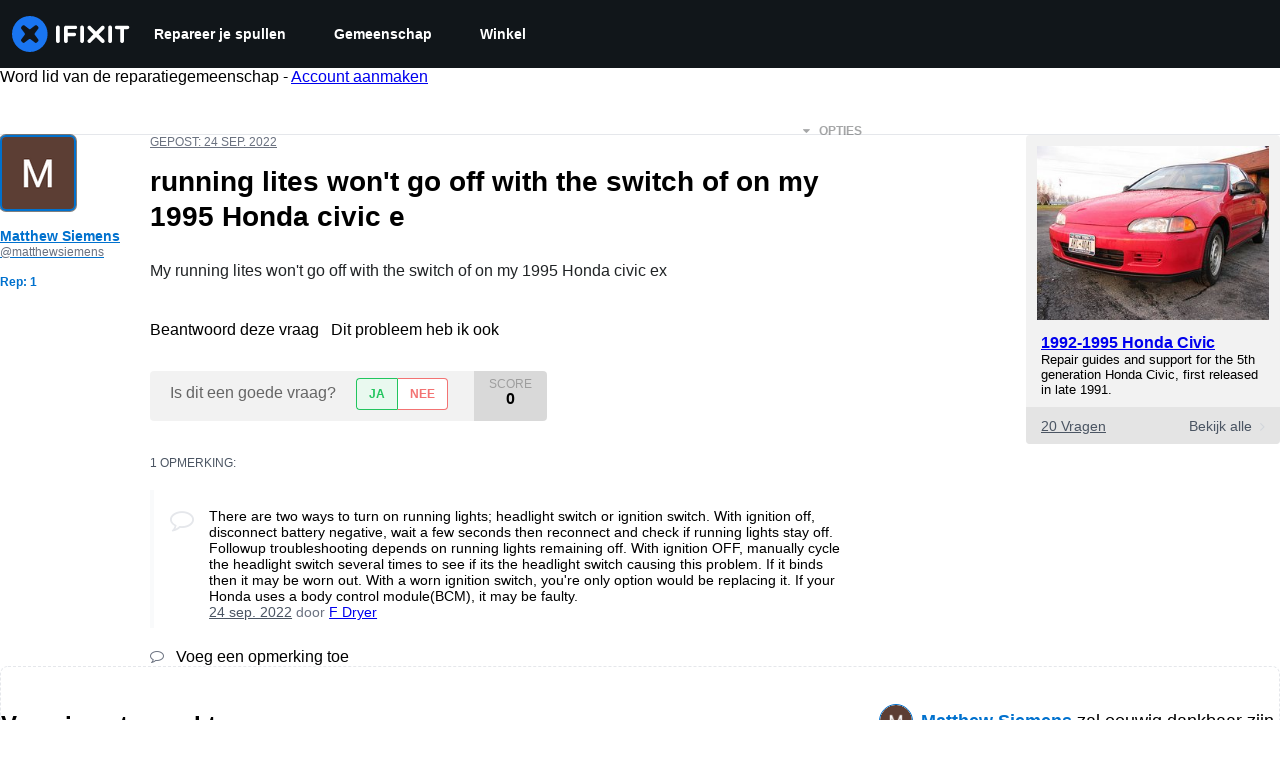

--- FILE ---
content_type: application/javascript
request_url: https://assets.cdn.ifixit.com/Assets/translations/nl-translations.js?13537
body_size: 33976
content:
/* JS Transalations for nl - Built Tue, 13 Jan 26 19:28:07 -0700 */
window.JsTranslations = {"Drag & drop here %1or browse for files%2":"Sleep & drop hier of %1blader door bestanden%2","Lock icon":"Vergrendel icoon","Private Guide":"Priv\u00e9handleiding","Log in to view":"Log in om te bekijken","Log In":"Inloggen","Author":"Auteur","Step":"Stap","Steps":"Stappen","Time Required":"Tijd vereist","Introduction":"Inleiding","Tools & Parts":"Gereedschap & onderdelen","Documents":"Documenten","Launch PDF":"Open PDF","Tools":"Gereedschap","No special tools are required for this guide.":"Geen speciale gereedschappen zijn nodig voor deze handleiding.","Parts":"Onderdelen","No special parts are required for this guide.":"Geen speciale onderdelen zijn nodig voor deze handleiding.","No documents attached to guide.":"Geen documenten als bijlage bij de handleiding.","Step %1":"Stap %1","Adding":"Aan het toevoegen","This guide has some prerequisite guides. Would you like to include them as well?":"Deze handleiding bevat een aantal vooraf vereiste handleidingen. Zou je ze graag willen toevoegen?","Already Listed":"Bestaat al","Adding these prerequisite guides":"Deze vooraf vereiste handleidingen toevoegen","Cancel":"Annuleren","Add Guides":"Handleidingen toevoegen","Remove from Services":"Verwijderen uit diensten","No results for %1":"Geen resultaten voor %1","Search all guides":"Zoeken in alle handleidingen","Search guides belonging to this %1":"Zoek in gidsen die behoren tot %1","Previous":"Vorige","Page %1 of %2":"Pagina %1 van %2","Next":"Volgende","Change":"Veranderen","This device page does not exist yet.":"Deze toestelpagina bestaat nog niet.","Create Device":"Voeg een nieuw toestel toe","Device":"Toestel","Find %1":"Vind %1","Are you sure you want to delete this %1?":"Weet je zeker dat je dit\/deze %1 wilt verwijderen?","Delete it!":"Verwijderen!","Poor":"Slechte","You need a better title.":"Je hebt een betere titel nodig.","Meh":"Hmm","Not bad, could use some work.":"Niet slecht, kan wel wat meer aan gedaan worden.","Great!":"Geweldig!","Strong titles get strong answers.":"Pakkende titels krijgen sterke antwoorden.","Your title must have at least four words.":"Je titel moet tenminste vier woorden bevatten.","Your title is too long.":"Je titel is te lang.","Don't make your post in all caps.":"Schrijf je bericht niet volledig in hoofdletters.","Try to capitalize your post properly.":"Probeer je bericht juist van hoofdletters te voorzien.","You might want to add some punctuation.":"Misschien ook wat leestekens toevoegen?","Try to use a question mark at the end.":"Probeer eens een vraagteken aan het eind te zetten.","You don't need to ask for help in your title.":"Je hoeft niet om hulp te vragen in de titel zelf.","Edit answer title":"Antwoord-titel bewerken","Please answer the question.":"Beantwoord de vraag alsjeblieft.","Body must be at least %1 characters, you entered %2":"De body moet tenminste %1 karakter(s) bevatten. Momenteel bevat het %2 karakter(s)","This post has more than %1 lines. You should shorten it.":"Dit bericht bevat meer dan %1 regel(s). Je bericht moet worden ingekort.","Log in to answer a question.":"Log in om een vraag te beantwoorden.","Post as comment":"Plaats als reactie","Update question":"Vraag bijwerken","Answer anyway":"Toch beantwoorden","You are writing an answer to your own question. %1 If you wish to add clarifying information or update your question, please do so with a comment, instead of an answer.":"Je schrijft een antwoord op je eigen vraag. %1 Als je een verduidelijking wilt toevoegen of je vraag wilt aanpassen, dan kun je dit doen met een reactie in plaats van een antwoord.","Update answer":"Antwoord bijwerken","%1You have already answered this.%2 If at all possible, update your answer or add a comment instead of posting a new answer.":"%1Je hebt dit al beantwoord.%2 Pas, indien mogelijk, je antwoord aan of voeg een reactie toe in plaats van een nieuw antwoord te geven.","Log in to view this posts voting history.":"Log in om het stemoverzicht van dit bericht te bekijken.","Invalid Account Email":"Email van je account ongeldig","Log in to comment on a question.":"Log in om commentaar te geven op een vraag.","This comment has %1 lines. You should shorten it.":"Deze reactie bevat %1 regels. Maak je reactie korter.","Loading answers":"Antwoorden worden geladen","Log in to vote.":"Log in om te stemmen.","Voted No":"Nee gestemd","Voted Yes":"Ja gestemd","Your comment is too short. Please write something over %1 characters. It is currently 1 character.":"Je opmerking is te kort. Schrijf iets dat meer dan %1 teken(s) bevat. Op dit moment bevat de tekst 1 teken.","Your comment is too short. Please write something over %1 characters. It is currently %2 characters.":"Je commentaar is te kort. Schrijf alsjeblieft iets wat meer dan %1 tekens bevat. Op dit moment bevat de tekst %2 tekens.","You have unsaved changes! Are you sure you want to leave?":"Je hebt niet-opgeslagen wijzigingen! Weet je zeker dat je dit wilt verlaten?","Please write a descriptive title.":"Kies een beschrijvende titel.","Titles must be at least four words long before they may be posted.":"Titels moeten minstens vier woorden lang zijn.","Titles must be at most %1 words long before they may be posted.":"Titels moeten maximaal %1 woorden lang zijn, voordat ze geplaatst worden.","Your title isn't good enough. Try making it better! Did you remember to phrase it as a short, descriptive question?":"Je titel is niet goed genoeg. Probeer het te verbeteren! Heb je eraan gedacht om het als een korte, beschrijvende vraag te verwoorden?","Please ask a question.":"Gelieve een vraag te stellen.","Log in to ask a question.":"Log in om een vraag te stellen.","Check out the activity":"Bekijk de activiteit","Go to %1's profile":"Bezoek %1's profiel","Latest Community Activity":"Meest recente activiteit in de gemeenschap","How this Works":"Hoe dit werkt","Join":"Lid worden","Solve Problems":"Problemen oplossen","Get help from friendly fixers and share a helping hand with others around the world.":"Krijg de hulp van vriendelijke mede-reparateurs en help anderen over heel de wereld bij hun reparatie.","Answers Forum":"Antwoordenforum","Write a Story":"Schrijf een verhaal","Share your repair experience to help others learn what to do (and what not to do).":"Deel je reparatie-ervaring om anderen te helpen te leren wat ze moeten doen (en wat ze niet moeten doen).","Help Translate":"Help ons met vertalen","Translate iFixit into your mother tongue and make repair information available to everyone!":"Vertaal iFixit in je moedertaal en zorg ervoor dat reparatie-informatie beschikbaar is voor iedereen!","Start Translating":"Begin met vertalen","Teach a Repair":"Leg een reparatie uit","No one knows how to fix everything, but everyone knows how to fix something.":"Er is niemand die alles kan repareren, maar iedereen weet wel hoe je iets repareert.","Create a Guide":"Maak een nieuwe handleiding","Contests":"Wedstrijden","Compete with your fellow fixers to win awesome prizes and help the planet.":"Concurreer met je mede-fixers om geweldige prijzen te winnen en de planeet te helpen.","Get Involved":"Word actief","Contribute to iFixit":"Draag bij aan iFixit","No one knows how to fix everything, but everyone knows how to fix something. Teach us what you know and make sure things work longer! The easier it is to fix something, the more people will do it.":"Niemand kan alles repareren, maar iedereen kan iets repareren. Deel je reparatiekennis met anderen en zorg ervoor dat apparaten langer meegaan. Des te makkelijker het is om te repareren, des te meer mensen het zullen doen.","Start a New Page":"Maak een nieuwe pagina aan","Document History":"Documentgeschiedenis","%1 Previous Version":"%1 vorige versie","%1 Previous Versions":"%1 vorige versies","References":"Referenties","%1 Reference":"%1 Referentie","%1 References":"%1 Referenties","Uploaded by ":"Ge\u00fcpload door ","Download":"Downloaden","Current Version":"Huidige versie","%1 page":"%1 pagina","%1 pages":"%1 pagina's","Save":"Sla op","Edit":"Bewerken","Saving...":"Opslaan...","You have unsaved changes. Your changes will be lost if you continue.":"Je hebt niet-opgeslagen wijzigingen. Als je doorgaat, gaan de wijzigingen verloren.","First step":"Stap \u00e9\u00e9n","Select new parent category":"Selecteer een nieuwe bovenliggende categorie","Adding user to guide...":"Gebruiker toevoegen aan handleiding...","Removing user from guide...":"Gebruiker verwijderen van handleiding...","Are you sure you want to make this guide private? The following guide will no longer be translatable:":"Weet je zeker dat je deze handleiding priv\u00e9 wilt maken? De volgende handleiding zal niet meer vertaalbaar zijn:","Are you sure you want to make this guide private? The following guides will no longer be translatable:":"Weet je zeker dat je deze handleiding priv\u00e9 wilt maken? De volgende handleidingen zullen niet meer vertaalbaar zijn:","Make it private":"Priv\u00e9 maken","An unexpected error occurred.":"Er is een onverwachte fout opgetreden.","Guide not found. Try reloading the page.":"Handleiding niet gevonden. Probeer de pagina opnieuw te laden.","Sorry, someone saved a new version of the introduction while you were editing it, so we couldn't save your changes. Reload the pages to load in the latest changes.":"Onze excuses, iemand heeft een nieuwe versie van de introductie opgeslagen terwijl u deze aan het bewerken was, hierdoor zijn uw wijzigingen niet opgeslagen. Vernieuw de pagina om de laatste wijzigingen te bekijken.","Error deleting team":"Fout bij het verwijderen van het team","Switching this guide's language.":"De taal van deze handleiding veranderen.","Error":"Fout","Language changed successfully.":"Taal met succes gewijzigd.","Loading menu...":"Menu wordt geladen...","Canceling vote...":"Stem wordt geannuleerd...","Casting vote...":"Stem wordt uitgebracht...","Loading...":"Bezig met laden...","Votes":"Stemmen","The maximum number of tags is four.":"Het maximale aantal tags is vier.","You have been added to this team!":"Je bent toegevoegd aan dit team!","There was an error adding you to this team":"Het lukte niet om je toe te voegen aan dit team","Logging in will reload the page.":"Inloggen zal de pagina herladen.","Registering will reload the page.":"Bij registreren zal deze pagina opnieuw laden.","Remaining emails are either invalid or already in team.":"De andere e-mailadressen zijn ongeldig of ze zijn al lid van een team.","Operation Failed":"Bewerking mislukt","Sending Invites...":"Uitnodigingen sturen...","Invites sent!":"Uitnodigingen verzonden!","Warning! You are the last member of this team. Leaving this team will delete the team. Do you want to continue?":"Waarschuwing! Je bent het laatste lid van dit team. Als je dit team verlaat, wordt het team verwijderd. Wil je doorgaan?","Warning! Leaving this team will remove all of your contributions and activities from your team's history. Do you want to continue?":"Waarschuwing! Het verlaten van dit team zal al je bijdragen en activiteiten uit de geschiedenis van dit team verwijderen. Weet je zeker dat je door wilt gaan?","Leaving...":"Aan het verlaten...","Log in to join this team.":"Log in om deel te nemen aan dit team.","Joining...":"Bezig met aansluiten...","Loading comments...":"Reacties laden...","Error loading comments":"Fout bij het laden van reacties","View Active":"Bekijk actieve","View Deleted":"Bekijk verwijderde","You cannot submit an empty comment!":"Je kunt een lege reactie niet indienen!","Your comment is too long. Please keep it under %1 characters. It is currently %2 characters.":"Je commentaar is te lang. Houd het onder de %1 tekens. Het is momenteel %2 tekens.","Add Comment":"Voeg opmerking toe","Log in to edit a comment":"Log in om een reactie te bewerken","Log in to delete a comment":"Log in om een reactie te verwijderen","Are you sure you want to delete this comment?":"Weet je zeker dat je deze reactie wil verwijderen?","Log in to restore a comment":"Log in om een reactie te herstellen","Log in to add a new comment":"Log in om een nieuwe reactie te plaatsen","Adding note...":"Opmerking toevoegen...","Your comments have not yet been posted. Your changes will be lost if you continue.":"Je reactie is nog niet geplaatst. Je veranderingen gaan verloren als je verdergaat.","%1 Guide Comment":"%1Gids Commentaar","%1 Guide Comments":"%1Gids Commentaar","%1 Comment":"%1 Opmerking","%1 Comments":"%1 opmerkingen","Difficulty rating: Very easy! No disassembly required.":"Moeilijkheidsgraad: Heel makkelijk! Geen demontage vereist.","Difficulty rating: Easy! Minimal disassembly, using only basic tools.":"Moeilijkheidsgraad: Makkelijk! Minimale demontage, met alleen basisgereedschap.","Difficulty rating: Moderate. Follow instructions carefully to succeed.":"Moeilijkheidsgraad: gemiddeld. Volg de instructies zorgvuldig om te slagen.","Difficulty rating: Difficult. Proceed with caution and patience.":"Moeilijkheidsgraad: Moeilijk. Ga voorzichtig en geduldig te werk.","Difficulty rating: Very. Bring your best skills and tools.":"Moeilijkheidsgraad: Zeer moeilijk. Breng je beste vaardigheden en tools mee.","Log in to record that you completed a repair.":"Log in om je afgewerkte reparatie te registreren.","Adding Completion":"Voltooiing wordt toegevoegd","Removing Completion":"Voltooiing verwijderen","Added Completion":"Voltooiing toegevoegd","Removed Completion":"Voltooiing verwijderd","Failure":"Mislukt","Log in to \"favorite\" this.":"Log in om dit als 'favoriet' op te slaan.","Adding Favorite":"Favoriet toevoegen","Removing Favorite":"Favoriet verwijderen","Added Favorite":"Favoriet toegevoegd","Removed Favorite":"Favoriet verwijderd","Guides":"Handleidingen","Troubleshooting":"Problemen oplossen","Answers":"Antwoorden","Translate":"Vertaal","Guide Options Menu":"Menu Handleidingen Opties","Full screen":"Volledig scherm","History":"Geschiedenis","Remove from Favorites":"Verwijderen uit favorieten","Save to Favorites":"Toevoegen aan favorieten","Download PDF":"PDF downloaden","Collapse Comments":"Reacties inklappen","Expand Comments":"Reacties uitvouwen","Get shareable link":"Ontvang een deelbare link","Embed this guide":"Deze handleiding insluiten","Stop Notifications":"Geen meldingen","Notify me on changes":"Informeer mij over wijzigingen","Copied!":"Gekopieerd!","Log in to subscribe.":"Log in om je te abonneren.","Adding Subscription":"Abonnement toevoegen","Removing Subscription":"Abonnement verwijderen","Added Subscription":"Abonnement toegevoegd","Removed Subscription":"Abonnement verwijderd","Rough estimate of how long this takes. (Use this to plan your day, not to feel judged.)":"Groffe schatting van hoe lang dit duurt. (Gebruik dit om je dag in te plannen, niet als graadmeter van je kwaliteit.)","+%1 more":"+%1 meer","View statistics:":"Statistieken weergeven:","Past 24 Hours:":"Afgelopen 24 uur:","Past 7 Days:":"Afgelopen 7 dagen:","Past 30 Days:":"Afgelopen 30 dagen:","All Time:":"Altijd:","Go to guide comments":"Ga naar opmerkingen in de gids","No one has left comments on this guide. Will you be first?":"Niemand heeft een opmerking bij deze handleiding geplaatst. Ben jij de eerste?","No one has marked this guide \"completed.\" Will you be the first?":"Niemand heeft deze handleiding als \"voltooid\" gemarkeerd. Ben jij de eerste?","Remove completion":"Voltooiing verwijderen","Mark complete":"Markeer als voltooid","No one has favorited (and subscribed to) this guide. Will you be the first?":"Niemand heeft deze handleiding gemarkeerd als favoriet of volgt de handleiding. Ben jij de eerste?","Remove favorite":"Favoriet verwijderen","Add favorite":"Favoriet toevoegen","%1 guide comment.":"%1gidscommentaar.","%1 guide comments.":"%1commentaar van de gids.","%1 comment on steps":"%1commentaar op stappen","%1 comments on steps":"%1opmerkingen over stappen","%1 person has marked this guide \"completed.\" It's you \u2014 great job!":"%1 persoon heeft deze handleiding als \"voltooid\" gemarkeerd. Dat ben jij\u2014lekker bezig!","%1 people have marked this guide \"completed.\" Including you \u2014 great job!":"%1 personen hebben deze handleiding als \"voltooid\" gemarkeerd. Een daarvan ben jij\u2014lekker bezig!","%1 person has marked this guide \"completed.\" Will you be next?":"%1 persoon heeft deze handleiding als \"voltooid\" gemarkeerd. Ben jij de volgende?","%1 people have marked this guide \"completed.\" Will you be next?":"%1 mensen hebben deze handleiding als \"voltooid\" gemarkeerd. Ben jij de volgende?","%1 person has favorited (and subscribed to) this guide \u2014 and that's you!":"%1 persoon heeft deze handleiding als favoriet gemarkeerd (en blijft daarmee op de hoogte van meldingen)\u2014dat ben jij!","%1 people have favorited (and subscribed to) this guide \u2014 including you!":"%1 personen hebben deze handleiding als favoriet gemarkeerd (en blijven daarmee op de hoogte van meldingen)\u2014een daarvan ben jij!","%1 person has favorited (and subscribed to) this guide. Will you be next?":"%1 persoon heeft deze handleiding als favoriet gemarkeerd en volgt deze. Ben jij de volgende?","%1 people have favorited (and subscribed to) this guide. Will you be next?":"%1 mensen hebben deze handleiding als favoriet gemarkeerd en volgen deze. Ben jij de volgende?","Single Step":"Enkele stap","Full Guide":"Volledige handleiding","Width":"Breedte","Full (100%)":"Volledig (100%)","Large (1200px)":"Groot (1200px)","Medium (800px)":"Middelgroot (800px)","Small (400px)":"Klein (400px)","Copy embed code":"Kopieer insluitcode","%1%2%3 and %4%5 other contributors%6":"%1%2%3 en %4%5 andere bijdragers%6","%1%2%3 and %4one other contributor%5":"%1%2%3 en %4een andere bijdrager%5","Last updated on %1":"Voor het laatst ge\u00fcpdatet op %1","Sold out":"Uitverkocht","Affiliate link":"Affiliate-link","iFixit earns commission when you buy through these links.":"iFixit krijgt commissie als je dingen koopt via deze links.","Optional":"Optioneel","Add to cart":"Aan winkelwagen toevoegen","View":"Bekijk","Show more\u2026":"Toon meer\u2026","Fix Kit":"Reparatieset","Fix Kits":"Reparatiesets","This kit contains all the parts and tools needed to complete this guide.":"Deze set bevat alle onderdelen en tools om deze handleiding te voltooien.","These kits contain all the parts and tools needed to complete this guide.":"Deze sets bevatten alle onderdelen en tools om deze handleiding te voltooien.","Go to step 1":"Ga naar stap 1","What you need":"Wat je nodig hebt","Auto-Scroll":"Scroll automatisch","Add To Cart":"In winkelwagen","Unable to publish guide.":"Niet mogelijk om de handleiding te publiceren.","Successfully published.":"Succesvol gepubliceerd.","Shareable Link":"Deelbare link","Updating Subscription":"Abonnement Bijwerken","Success":"Gelukt!","Processing...":"Verwerken...","Guide not set":"Handleiding niet ingesteld","Creating step...":"Stap cre\u00ebren...","Steps created!":"Stappen aangemaakt!","Are you sure you want to delete this category and all related content?":"Weet je zeker dat je deze categorie en alle gerelateerde inhoud wilt verwijderen?","The Root":"De wortel","You moved '%1' to '%2'":"Je hebt '%1' naar '%2' verplaatst","You are creating this category in %1. It can be translated into other languages.":"Je maakt deze categorie in het %1 aan. Het kan worden vertaald in andere talen.","Error editing collection, try again":"Fout bij het bewerken van de collectie, probeer het opnieuw","Product code":"Productcode","Wikiid or Title:NAMESPACE (defaults to WIKI)":"Wiki Id of Titel: NAAMSPATIE (standaard WIKI)","Error deleting item.":"Fout bij het verwijderen.","Please enter one or more Guide IDs.":"Selecteer \u00e9\u00e9n of meerdere handleiding ID's.","Something went wrong.":"Er is iets fout gelopen.","Enter DELETE to delete:":"Voer DELETE in om te verwijderen:","This will clear all unconfirmed selections. Are you sure you want to continue?":"Dit zal alle onbevestigde selecties te wissen. Weet u zeker dat u wilt doorgaan?","No selections to confirm.":"Geen selecties te bevestigen.","Unknown error saving setting.":"Onbekende fout bij opslaan van instelling.","Select a filter to enable search":"Selecteer een filter om zoeken in te schakelen","Please enter comma-separated numeric userids":"Voer door komma's gescheiden numerieke gebruikers-ID in","Total invalid variants: %1":"Totaal aantal ongeldige varianten: %1","No invalid variants exist":"Er zijn geen ongeldige varianten","Create Wiki":"Wiki maken","Edit Wiki":"Wiki bewerken","Already banned forever":"Toegang reeds voor altijd ontzegd","Already suspended until %1":"Reeds geschorst tot %1","Please enter an integer.":"Vul een getal in.","Giving reputation":"Geef reputatiepunten","Reputation now %1":"Je hebt %1 reputatiepunten","Permaban and delete user history?":"Permaban en gebruikersgeschiedenis verwijderen?","This account is more than 30 days old. Are you sure you want to remove all content, reputation, and permaban this account?":"Dit account is meer dan 30 dagen oud. Weet je zeker dat je alle inhoud en reputatiepunten wil verwijderen en dit account permanent wil verwijderen?","Yes, permaban and delete history":"Ja, permaban en geschiedenis verwijderen","Login link has been copied to your clipboard. Open the link in a private window to assume the user's identity.":"De inloglink is naar het klembord gekopieerd. Open de link in een priv\u00e9venster om de identiteit van de gebruiker aan te nemen.","Updating whitelist status...":"Whitelist-status bijwerken...","Updating privilege...":"Rechten bijwerken...","Privilege updated.":"Rechten bijgewerkt.","Problem updating privilege.":"Probleem bij het bijwerken van de rechten.","Cannot disable your own account.":"Je kunt je eigen account niet uitschakelen.","%1User Limit Reached%2":"%1Gebruikerslimiet bereikt%2","You have reached the maximum number of privileged users for your site.":"Je hebt het maximum aantal bevoorrechte gebruikers voor je site bereikt.","You have reached the maximum number of standard users for your site.":"Je hebt het maximum aantal bevoorrechte gebruikers voor uw site bereikt. ","Please %1contact your support representative%2 to upgrade your plan.":"Neem %1contact op met je ondersteuningsvertegenwoordiger%2 om je plan te upgraden.","Making this change may cause your monthly payment to change. Contact your Dozuki Account Manager for more information.":"Deze wijziging kan gevolgen hebben voor uw maandelijkse betaling. Neem contact op met je Dozuki-accountmanager voor meer informatie.","Price Change":"Prijswijziging","Confirm":"Bevestig","Updating status...":"Status bijwerken...","Status updated.":"Status bijgewerkt.","Problem updating status.":"Er is een probleem met het bijwerken van de status.","Resend invite to %1?":"Uitnodiging opnieuw verzenden naar %1?","This will resend the original email we sent with a link to sign up for an account.":"Dit zal de originele e-mail,  met een link om aan te melden voor een account, opnieuw versturen.","Yes, resend it!":"Ja, stuur opnieuw!","Resending invite...":"Uitnodiging opnieuw verzenden...","User upgraded!":"Gebruiker opgewaardeerd!","Invite resent!":"Uitnodiging opnieuw verzonden!","Revoke invite from":"Trek de uitnodiging in van","This will revoke their invite. The link sent to them will no longer be usable.":"Dit zal de uitnodiging intrekken. de verstuurde link zal niet langer bruikbaar zijn.","Yes, revoke it!":"Ja, trek het in!","Revoking invite...":"Intrekken uitnodigen...","Invite revoked!":"Uitnodiging ingetrokken!","Are you sure?":"Weet je het zeker?","Yes, do it!":"Ja, doe het!","No, thanks.":"Nee, bedankt","Sending invites...":"Uitnodigingen worden verzonden...","Operation not permitted.":"Handeling niet toegestaan.","Resend":"Opnieuw verzenden","Revoke":"Intrekken","Invite New Users":"Nieuwe gebruikers uitnodigen","Back to User List":"Terug naar de lijst met gebruikers","Review Your Products":"Beoordeel je producten","My Previous Reviews (%1)":"Mijn vorige beoordelingen (%1)","How can we help?":"Hoe kunnen we helpen?","Contact our support team for warranty replacements, missing items, and damaged shipments. We're here for you and happy to help!":"Neem contact op met ons supportteam voor garantieregelingen, ontbrekende items en beschadigde zendingen. We zijn er voor jou en helpen met plezier!","Continue to Review":"Verdergaan met beoordelen","Contact Support":"Verwittig Support","Please give this product a rating":"Gelieve dit product te beoordelen","Please make a change before submitting":"Gelieve aan te passen alvorens in te dienen","Please write at least 50 characters. (%1\/50)":"Schrijf alstublieft ten minste 50 tekens. (%1\/50)","What do you think about this product? Did it solve your problem?":"Wat vind je van dit product? Heeft het je probleem opgelost?","Delete":"Verwijder","Submit":"Verstuur","My Reviews - iFixit":"Mijn beoordelingen - iFixit","Product Reviews - iFixit":"Productbeoordelingen - iFixit","Deleting review":"Beoordeling aan het verwijderen","Deleted":"Verwijderd","Submitting":"Indienen","Success!":"Succes!","Order History":"Bestelgeschiedenis","Reviews":"Beoordelingen","My Previous Reviews":"Mijn vorige beoordelingen","No reviewed items":"Geen beoordeelde artikelen","No unreviewed items":"Geen niet-beoordeelde artikelen","Create Review":"Beoordeling maken","No items left to review.":"Er zijn geen items meer om te beoordelen.","Other products you've purchased":"Andere producten die je gekocht hebt","Show more":"Geef meer weer","Close":"Afsluiten","Order Part":"Bestel onderdeel","View Guides":"Bekijk handleidingen","Part Added!":"Onderdeel toegevoegd!","Something went wrong:":"Er is iets fout gegaan:","Parts Request Form":"Aanvraagformulier voor onderdelen","Add to Call":"Aan winkelwagen toevoegen","Work Order: %1":"Werkbonnummer: %1","Exit Viewer":"Viewer afsluiten","Show Parts List (%1)":"Onderdelenlijst weergeven (%1)","Part Number:":"Onderdeelnummer:","Brand:":"Merk:","Schematic Diagram for %1":"Schematisch diagram voor %1","Schematic Diagram":"Schematisch diagram","Clear":"Wissen","Show Filters":"Filters tonen","Try different keywords":"Probeer het met andere zoektermen","Try more general keywords":"Probeer het met meer algemene zoektermen","Try fewer words":"Probeer het met minder woorden","For example:":"Bijvoorbeeld:","We couldn't find any guides matching %1":"We konden geen gidsen vinden die overeenkomen met %1","We couldn't find any items matching %1":"We konden geen artikelen vinden die overeenkomen met %1","We couldn't find any documents matching %1":"We konden geen documenten vinden die overeenkomen met %1","We couldn't find any devices matching %1":"We konden geen apparaten vinden die overeenkomen met %1","We couldn't find any answers matching %1":"We konden geen antwoorden vinden die overeenkomen met %1","We couldn't find any pages matching %1":"We konden geen pagina's vinden die overeenkomen met %1","We couldn't find any products matching %1":"We konden geen producten vinden die overeenkomen met %1","We couldn't find any news matching %1":"We konden geen nieuws vinden dat overeenkomt met %1","We couldn't find any wikis matching %1":"We konden geen wiki's vinden die overeenkomen met %1","We couldn't find any results matching %1":"We konden geen resultaten vinden die overeenkomen met %1","Load more":"Meer laden","All":"Alles","Search":"Zoek","See all":"Alles weergeven","results":"resultaten","Featured":"Aanbevolen","answer":"antwoord","answers":"antwoorden","ACCEPTED":"GEACCEPTEERD","DISCUSSION":"DISCUSSIE","Click for price":"Klik om de prijs te zien","Pro Only":"Enkel Pro","Devices":"Apparaten","What":"Wat","Wikis":"Wiki's","Pages":"Pagina's","News":"Nieuws","Store":"Winkel","Item Type":"Artikel type","Showing":"Het tonen van","of":"van","No filters available":"Geen filters beschikbaar","Hide Filters":"Verberg filters","Table of Contents":"Inhoudsopgave","A 6-digit login code has been sent to: ":"Er is een 6-cijferige inlogcode verzonden naar: ","change":"wijzigen","Verifying...":"Controleren...","Login":"Inloggen","6-digit code":"6-cijferige code","Enter the 6-digit code you received in your email.":"Voer de 6-cijferige code in die je in je e-mail hebt ontvangen.","Please enter a valid email address.":"Voer een geldig e-mailadres in.","An unexpected error occurred. Please try again.":"Er is een onverwachte fout opgetreden. Probeer het opnieuw.","Checking email...":"E-mail controleren...","Email check failed.":"E-mailcontrole mislukt.","Please enter a 6-digit code.":"Voer een code van 6 cijfers in.","Invalid email address.":"Ongeldig e-mailadres.","Invalid verification code.":"Ongeldige verificatiecode.","Too many code attempts. Please try again later.":"Te veel codepogingen. Probeer het later nog eens.","Login failed. Please try again.":"Inloggen mislukt. Probeer het opnieuw.","Verifying code...":"Code controleren...","Login successful":"Inloggen gelukt","Code verification failed":"Code verificatie mislukt","Username is invalid":"Gebruikersnaam is ongeldig","Please enter a valid 6-digit code.":"Voer een geldige 6-cijferige code in.","An error occurred. Please try again.":"Er is een fout opgetreden. Probeer het opnieuw.","Registering your account...":"Het registreren van uw account...","Registration successful":"Registratie succesvol","Registration unsuccessful":"Registratie mislukt","Privacy Policy":"Privacybeleid","Terms":"Voorwaarden","Display Name":"Weergavenaam","This field will be visible to others.":"Dit veld zal zichtbaar zijn voor anderen.","Level up your repair skills by subscribing to:":"Verbeter je skills door je te abonneren op:","Monthly highlights from iFixit's online community":"Maandelijkse hoogtepunten van iFixits online gemeenschap","Weekly repair tips, Right to Repair news, and first look access to teardowns":"Wekelijkse reparatietips, \"Right to Repair\"-nieuws en de nieuwste demontages","Create Account":"Account maken","Enter your email address to login or sign up.":"Voer je e-mailadres in om in te loggen of je aan te melden.","Continue":"Ga door","Wait one minute to try again.":"Wacht \u00e9\u00e9n minuut om het opnieuw te proberen.","Wait a little while before trying again.":"Wacht even voordat je het opnieuw probeert.","Wait %1 minutes to try again.":"Wacht %1 minuten om het opnieuw te proberen.","Please login using the \"Sign in with Facebook\" button instead, or remove your Facebook connection by resetting your password.":"Log alstublieft in met de \"Log in met Facebook\" knop of verwijder je Facebook verbinding door je wachtwoord te resetten.","Please login using the \"Sign in with Google\" button instead, or remove your Google connection by resetting your password.":"Log alstublieft in met de \"Log in met Google\" knop of verwijder uw Google-verbinding door uw wachtwoord te resetten.","Please login using the \"Sign in with Apple\" button instead, or remove your Apple connection by resetting your password.":"Log in met de knop \"Aanmelden met Apple\" of verwijder je Apple verbinding door je wachtwoord opnieuw in te stellen.","Checking your email and password...":"Je emailadres en wachtwoord worden gecontroleerd...","Login unsuccessful":"Inloggen mislukt","Sign in to your account":"Meld je aan bij je account","New?":"Nieuw?","Join us":"Doe met ons mee","Create your account":"Maak je account aan","Enter verification code":"Verificatiecode invoeren","We sent a verification code to your email":"We hebben een verificatiecode naar je e-mail gestuurd","Create account":"Account aanmaken","Sign in":"Aanmelden","Send new code":"Nieuwe code verzenden","Password":"Wachtwoord","Sign in with password":"Aanmelden met wachtwoord","or":"of","Email me a one-time login code":"E-mail me een eenmalige inlogcode","Notifications":"Meldingen","Send me newsletters in this language":"Stuur mij nieuwsbrieven in deze taal","Unsubscribe from all notifications":"Afmelden voor alle meldingen","You'll still receive important messaging like password resets, receipts, and confirmation emails":"U ontvangt nog steeds belangrijke berichten, zoals het resetten van wachtwoorden, betalingsbewijzen en bevestigingsmails","Unsubscribe":"Uitschrijven","You have no orders with iFixit %1":"Je hebt geen bestellingen bij iFixit %1","We're having trouble getting your orders. Please try again later or contact support":"We hebben problemen met het ontvangen van uw bestellingen. Probeer het later opnieuw of neem contact op met de ondersteuning","Packed":"Verpakt","Shipped":"Verzonden","Order Placed":"Bestelling Geplaatst","Processing Order":"Bestelling aan het verwerken","Preparing For Shipment":"Klaarmaken Voor Verzending","Complete":"Compleet","Order":"Bestelling","Item":"Onderdeel","Activity":"Activiteit","Active hours":"Actieve uren","Activity graph":"Activiteitengrafiek","The time of day that you have been active over the last 90 days. Each line on this graph is an action you performed on the site (we only count major actions, like voting and editing posts). The numbers on the bottom of the graph are the hour of the day in ":"Het tijdstip van de dagen waarop je in de afgelopen 90 dagen actief bent geweest. Elke lijn in deze grafiek staat voor een activiteit die je op de website hebt uitgevoerd (we tellen enkel significante activiteiten, zoals het stemmen op of bewerken van berichten). De nummers onderaan de grafiek geven het tijdstip van de uitgevoerde activiteit aan ","Activity list":"Activiteitenlijst","No user activity":"Geen gebruikersactiviteit","More Filter Options":"Meer filteropties","%1 at %2":"%1 op %2","Unpublished Guides I've Worked On":"Niet gepubliceerde handleidingen waar ik aan gewerkt heb","My Teardowns":"Mijn demontages","Teardowns I've Contributed To":"Demontages waar ik aan heb bijgedragen","Teardowns I've Helped Translate":"Demontages die ik mee vertaald heb","My Guides":"Mijn Handleidingen","Guides I've Contributed To":"Handleidingen waar ik aan meegewerkt heb","Guides I've Helped Translate":"Handleidingen die ik mee vertaald heb","My Wikis":"Mijn wiki's","Wikis I've Contributed To":"Wiki's waar ik aan heb bijgedragen","Wikis I've Helped Translate":"Wiki's die ik mee vertaald heb","My Favorite Guides":"Mijn favoriete handleidingen","Completed Guides":"Uitgevoerde reparaties","My Stories":"Mijn verhalen","Contributions":"Contributies","Mark all as read":"Markeer alles als gelezen","Unread":"Ongelezen","You're on top of things! No new notifications.":"Je bent helemaal op de hoogte! Geen nieuwe meldingen.","Reputation":"Reputatie","Reputation Breakdown":"Reputatieverdeling","No reputation gained yet.":"Nog geen reputatiescore gekregen.","Event":"Gebeurtenis","Count":"Telling","Badges":"Medailles","About":"Over","Editing %1's Profile":"%1's profiel bewerken","Preview":"Voorbeeld","Page Preview":"Pagina voorvertoning","End Page Preview":"Voorvertoning pagina afsluiten","Wiki Text Changes":"Wiki tekstwijzigingen","End Wiki Text Changes":"Wiki-tekstwijzigingen be\u00ebindigen","There are no changes":"Er zijn geen veranderingen","Your contributions are %1licensed%3 under the open source %2Creative Commons%3 license.":"Je bijdragen zijn %1gelicentieerd%3 onder de open source %2Creative Commons%3-licentie.","An error occurred.":"Er is een fout opgetreden.","All Time":"Altijd","Month":"Maand","Today":"Vandaag","Reputation Points":"Reputatiepunten","View Leaderboard":"Leaderboard bekijken","Up Votes":"Stemmen omhoog","Down Votes":"Stemmen omlaag","Votes by you":"Stemmen door jou","Votes by %1":"Stemmen via %1","Votes by others":"Stemmen door anderen","No Votes":"Geen stemmen","Name":"Naam","Edit Profile":"Wijzig profiel","Change password":"Wachtwoord wijzigen","Passwords must be at least 10 characters and contain a non-space character":"Wachtwoorden moeten minimaal 10 tekens lang zijn en mogen geen spatie bevatten","Set new password":"Nieuw wachtwoord instellen","You are using %1 Single Sign-On for login. Changing your password will remove the connection, and you will only be able to log in with your email and new password.":"Je maakt gebruik van %1 single sign-on om in te loggen. Als je je wachtwoord verandert, word je uitgelogd en kun je alleen weer inloggen met behulp van je emailadres nieuwe wachtwoord.","Username":"Gebruikersnaam","New password":"Nieuw wachtwoord","Confirm password":"Bevestig wachtwoord","Profile photo":"Profielfoto","File must be .png or .jpg format. No bigger than 1MB.":"Bestand moet de indeling .PNG of .jpg hebben. Niet groter dan 1 Mb.","Set a display name. This does not change your username.":"Stel een weergavenaam in. Dit verandert uw gebruikersnaam niet.","Summary":"Samenvatting","It will be visible to everyone on your profile and other sections of iFixit":"Het is zichtbaar voor iedereen op je profiel en andere delen van iFixit","Password must be at least 10 characters":"Wachtwoord moet ten minste 10 tekens bevatten","Password must be no longer than 72 characters":"Wachtwoord mag niet langer zijn dan 72 tekens","Your password must contain a non-space character":"Uw wachtwoord mag geen spatie bevatten","Please confirm your new password":"Bevestig uw nieuwe wachtwoord","Passwords must match":"De wachtwoorden moeten overeenkomen","Invalid email address":"Ongeldig e-mailadres","Email must be less than 255 characters":"E-mail mag niet langer zijn dan 255 tekens","Email already in use":"Dit e-mailadres is al in gebruik","Username must be at least 3 characters":"Gebruikersnaam moet minimaal 3 tekens bevatten","Username must be less than 16 characters":"Gebruikersnaam mag niet langer zijn dan 16 tekens","Username must be unique, valid, and not profane":"Gebruikersnaam moet uniek, geldig en niet godslasterlijk zijn","Name must be 3-30 characters with no <, >, leading\/trailing whitespace, or \"iFixit\".":"De naam moet 3-30 tekens lang zijn zonder <, >, voorloop-\/achtervolgingspaties of \"iFixit\".","Must be 270 characters or less":"Moet 270 tekens of minder zijn","View Profile":"Bekijk profiel","Profile was updated successfully.":"Profiel is succesvol bijgewerkt.","Password updated successfully.":"Wachtwoord succesvol bijgewerkt.","Email updated successfully.":"E-mail succesvol bijgewerkt.","Username updated.":"Gebruikersnaam bijgewerkt.","Display name updated.":"Weergavenaam bijgewerkt.","Avatar updated.":"Avatar bijgewerkt.","Summary updated.":"Samenvatting bijgewerkt.","Profile not updated. The email \"%1\" is already in use.":"Profiel niet bijgewerkt. Het e-mailadres \"%1\" is al in gebruik.","Super users must change their passwords in Super Manage.":"Supergebruikers moeten hun wachtwoorden aanpassen in Superbeheer.","Profile not updated. The data given was invalid.":"Profiel niet bijgewerkt. De gegevens zijn niet geldig.","You have changed your username in the last month, you will need to wait.":"Je hebt je gebruikersnaam de afgelopen maand gewijzigd, je zal nu moeten wachten.","You have changed your unique username in the past hour, you will need to wait.":"Je hebt je unieke gebruikersnaam gewijzigd in het afgelopen uur, je zal moeten wachten.","You do not have permissions to use the given image. Please use an image from the Media Manager.":"Je hebt geen rechten om dit beeld te gebruiken. Gebruik een afbeelding van de Media Manager.","Profile not updated. An unknown error occurred.":"Profiel niet bijgewerkt. Er is een onbekende fout opgetreden.","Unable to complete Facebook login.":"Niet in staat in te loggen via Facebook.","Sign up with SSO":"Log in met SSO","Sign in with SSO":"Log in met SSO","Sign up with Google":"Meld je aan met je Google-account","Sign in with Google":"Log in met Google","Sign up with Facebook":"Registreren met Facebook","Sign in with Facebook":"Log in met Facebook","Sign up with Apple":"Aanmelden bij Apple","Sign in with Apple":"Aanmelden met Apple","Unable to complete Apple login.":"Kan Apple aanmelding niet voltooien.","List View":"Lijstweergave","Gallery View":"Galerijweergave","Are you sure you want to revert this revision?":"Weet je zeker dat je deze aanpassing wil terugdraaien?","Reverting...":"Terugdraaien...","Formatting help":"Opmaken van help","Log in to save this text":"Log in om deze tekst te bewaren","Brief one or two sentences with identification info.%1Example: Released June 2009, identified by model number A1303.":"Beschrijf de identificatie-informatie in \u00e9\u00e9n of twee korte zinnen.%1Voorbeeld: gelanceerd in juni 2009, te identificeren met modelnummer A1303.","Are you sure you want to delete the entire page?":"Weet je zeker dat je de hele pagina wil verwijderen?","Deleting...":"Verwijderen...","Loading Preview...":"Voorbeeld laden...","No Changes":"Geen wijzingen","Part #":"Onderdeel #","Supplier":"Leverancier","Paste newline-delimited URLs here...":"Plak hier uw nieuwe URL's, gescheiden door newlines...","Bulk Add":"Bulk toevoegen","Info":"Informatie","Value":"Waarde","Caution":"Let op","Note":"Notitie","Reminder":"Herinnering","Please select your Province from the dropdown list":"Selecteer je provincie uit de keuzelijst","Please select your State from the dropdown list":"Selecteer je land uit de keuzelijst","Phone number required":"Telefoonnummer vereist","Invalid Phone Number.":"Ongeldig telefoonnummer.","Please select a certification.":"Selecteer een certificering...","Please upload a certification document.":"Gelieve een certificaat te uploaden.","Conclusion":"Conclusie","Hint: You can use left\/right arrow keys to navigate the guide!":"Tip: Je kan de links\/rechts pijltjes toetsen gebruiken om door de handleiding te navigeren!","Are you SURE you want to delete? This will delete ALL IMAGES. There is no recovery from this.":"Weet je ZEKER dat je wil verwijderen? Dit zal ALLE AFBEELDINGEN verwijderen. Er is geen weg terug.","Guide Deleted":"Handleiding Verwijderd","Guide could not be deleted":"Handleiding kon niet worden verwijderd","Add a title":"Een titel toevoegen","Start timestamp must be less than end timestamp.":"Begin tijdstempel moet vroeger zijn dan eind tijdstempel.","Start timestamp is required.":"Begin tijdstempel is vereist.","End timestamp is required.":"Eind tijdstempel is vereist.","Log in to save this step.":"Log in om deze stap op te slaan.","Saved successfully.":"Succesvol opgeslagen.","Are you sure you want to delete this step?":"Weet je zeker dat je deze stap wilt verwijderen?","Any attached comments will also be removed.":"Eventuele bijgevoegde opmerkingen zullen ook worden verwijderd.","Log in to delete this step.":"Log in om deze stap te verwijderen.","You have unsaved modifications. Your changes will be lost if you continue.":"Je hebt nog niet opgeslagen wijzigingen. Als je doorgaat gaan deze wijzigingen verloren.","Placing this media will remove any images on this step. Do you want to continue?":"Het plaatsen van deze media zal alle afbeeldingen van deze stap verwijderen. Wil je doorgaan?","Please change the step type and choose an image to replace.":"Pas het soort stap aan en kies een afbeelding om te vervangen.","Placing this image will clear the media from this step. Do you want to continue?":"Het plaatsen van deze afbeelding zal de media verwijderen uit deze stap. Wil je doorgaan?","Show Less":"Toon minder","Show More":"Toon meer","Log in to save a guide":"Log in om een handleiding op te slaan","Example: 2001-2005 Honda Civic":"Voorbeeld: 2001-2005 Honda Civic","Feature":"Aanbevelen","Don't Feature":"Niet aanbevelen","Log in to save.":"Log in om op te slaan.","Circular prerequisite references not allowed. Remove the following prerequisite guide or its circular reference back to the current guide to continue. Guide ID: %1":"Naar elkaar verwijzende vooraf vereiste handleidingen zijn niet toegestaan. Verwijder de volgende vereist handleiding of de verwijzing naar de huidige handleiding om verder te gaan. Handleiding-ID: %1","Copying a sample guide onto your site, this will take a few minutes...":"Bezig met het kopi\u00ebren van een voorbeeldhandleiding naar je site. Dit kan een paar minuten duren...","View the Guide":"Bekijk de handleiding","View the Wiki":"Bekijk de Wiki","Troubleshoot My Device":"Problemen met mijn apparaat oplossen","The Repair Pulse":"Volg de reparatiewereld op de voet","See inside the latest gadgets and follow the fight to repair our stuff.":"Neem een kijkje in de nieuwste gadgets en volg de strijd voor ons recht op reparatie.","Try \"%1\"":"Probeer \"%1\"","Explore a World of Repair":"Ontdek de wereld van reparatie","Find Your Device":"Zoek uw apparaat","Our Allies":"Onze bondgenoten","iFixit works with some manufacturers who are committed to making your stuff easier to fix.":"iFixit werkt samen met een aantal producenten dat zich inzet voor beter repareerbare spullen.","View All Collaborations":"Bekijk alle samenwerkingen","Never take broken for an answer":"Neem nooit genoegen met kapotte spullen","Get the instructions you need with quality repair parts and tools and the expertise of a robust community.":"Vind de benodigde instructies, kwaliteitsonderdelen en -tools plus de expertise van een toegewijde gemeenschap.","Repair guides for every thing, written by everyone.":"Reparatiehandleidingen voor alles, door iedereen.","We help thousands of people repair their things every day. Every time you fix something, you help the planet.":"We helpen elke dag duizenden mensen met het repareren van hun spullen. Elke keer dat je iets repareert, help je de planeet.","Show details":"Geef details weer","Hide details":"Verberg details","Processing":"Aan het verwerken","Vote Recorded":"Stem geregistreerd","Error Recording Vote":"Fout bij het registreren van je stem","Latest Issue":"Laatste versie","Previous Issue":"Vorige versie","Two Issues Ago":"Twee versies geleden","Error reordering repair services. Try again.":"Fout bij het herordenen van reparatiediensten. Probeer opnieuw.","Error adding repair service. Try again.":"Reparatieservice toevoegen mislukt. Probeer opnieuw.","Error removing repair service. Try again.":"Reparatieservice verwijderen mislukt. Probeer opnieuw.","Thanks for joining the Right to Repair movement!":"Geweldig dat je je hebt aangesloten bij de beweging voor het Recht op Reparatie!","Keep up to date by signing up for our newsletter:":"Blijf op de hoogte door je aan te melden voor onze nieuwsbrief:","Team name is required.":"Teamnaam is vereist.","Team name must be between 3 and 128 characters.":"Teamnaam moet tussen 3 en 128 tekens bevatten.","You must agree to our code of ethics before you can create your business page.":"Je moet akkoord gaan met onze ethische code voordat je bedrijfspagina gecre\u00eberd kan worden.","Are you sure you want to delete this team? All members will be removed.":"Weet je zeker dat je dit team wilt verwijderen? Alle leden zullen worden verwijderd.","Could not update filter":"Kon de filter niet bijwerken","You cannot indent this bullet further right.":"Je kunt dit punt niet verder naar rechts laten inspringen.","You can indent a maximum of two times.":"Je kunt maximaal twee keer gebruikmaken van inspringen.","You cannot move this bullet further left.":"Je kunt dit punt niet verder naar links verplaatsen.","You cannot delete the last line.":"Je kunt de laatste regel niet verwijderen.","You cannot delete a line that has sublines.":"Je kunt een regel met subregels niet verwijderen.","You're maxed out! Steps can only have eight lines so they look great in all formats, including mobile devices.":"Je hebt het maximum bereikt! Stappen kunnen maximaal acht regels bevatten zodat ze er op alle formaten goed uitzien, ook op mobiele apparaten.","New line.":"Nieuwe lijn.","You must enter some text.":"Je moet minstens wat tekst invoeren.","You cannot enter more than 350 characters per bullet.":"Je kunt niet meer dan 350 tekens invullen per opsommingspunt.","Are you sure you want to cancel Release: %1?":"Weet je zeker dat je de volgende publicatie wilt annuleren: %1?","Yes":"Ja","Cancelling Release . . .":"Release annuleren . . .","Title must be beween %1 and %2 characters":"Titel moet tussen %1 en %2 tekens bevatten","This text must be at least %1 characters":"Deze tekst moet minimaal %1 tekens bevatten","Log in to submit a story":"Log in om een verhaal in te sturen","Are you sure you want to delete this story?":"Weet je zeker dat je dit verhaal wilt verwijderen?","Placing this video will remove any images on this story. Do you want to continue?":"Het plaatsen van deze video zal alle afbeeldingen bij dit verhaal verwijderen. Wil je doorgaan?","Placing this image will clear the video from this story. Do you want to continue?":"Het plaatsen van deze afbeelding zal de video van dit verhaal verwijderen. Wil je doorgaan?","on a specific date":"op een specifieke datum","after a number of days":"na een aantal dagen","immediately":"onmiddellijk","Publish":"Publiceer","Schedule":"Inplannen","Users can train on this right away":"Gebruikers kunnen hier direct op oefenen","Release title length must be less than or equal to %1 characters.":"De titel van de publicatie moet minimaal %1 karakter(s) bevatten.","This Guide already has a pending Release. Do you want to close it to open a new Release?":"Deze handleiding heeft een versie in behandeling staan. Wil je die versie sluiten om een \u200b\u200bnieuwe versie te openen?","Please add a value for 'number of days' that is greater than zero.":"Voeg een waarde toe groter dan nul voor 'aantal dagen'.","Release Version must follow the format \"{Major}.{Minor}\". (ex: 2.1)":"De releaseversie moet voldoen aan het format \"{Major}.{Minor}\". (ex: 2.1)","Are you sure you want to replace the existing guide with this version?":"Weet u zeker dat u de bestaande handleiding wil vervangen met deze versie?","Subscribed!":"Geabonneerd!","Let me read it!":"Laat me het lezen!","Let me read it first!":"Laat me het eerst lezen!","An error has occurred":"Er heeft zich een fout voorgedaan","iFixit Newsletters":"iFixit-nieuwsbrieven","Sign up to our newsletter":"Meld je aan voor onze nieuwsbrief","Learn something new every week:":"Leer elke week iets nieuws:","Email address":"E-mailadres","Enter your email":"Voer je e-mailadres in","Subscribe":"Meld je aan","About Us":"Over ons","Customer Support":"Klantendienst","Discuss iFixit":"Bespreek iFixit","Careers":"Vacatures","Newsletter":"Nieuwsbrief","Resources":"Hulpbronnen","Press":"Pers","Participate":"Doe mee","Pro Wholesale":"Professionele massaverkoop","Retail Locator":"Een verkooppunt vinden","For Manufacturers":"Voor fabrikanten","Legal":"Juridisch","Accessibility":"Toegankelijkheid","Licensing":"Licentieverlening","Licensed under Creative Commons":"Voorzien van Creative Commons-licentie","Stay in the loop":"Blijf op de hoogte","Learn something new every month!":"Leer iedere maand iets nieuws!","Invalid teacher for selected university":"Ongeldige docent voor geselecteerde universiteit","Invalid section format":"Ongeldig sectieformaat","Student Team Sign Up":"Studententeam aanmelden","You are part of team:":"Je bent lid van team:","Team Tag:":"Team tag:","To update your team, resubmit the form below.":"Vul het onderstaande formulier opnieuw in om je team bij te werken.","Leave My Team":"Verlaat mijn team","Choose your University":"Kies je universiteit","Choose your Term":"Kies je studiejaar","Choose your Professor":"Kies je docent","Choose your Section":"Kies je afdeling","Section":"Sectie","Choose your Group:":"Kies je groep:","Group":"Groep","Update My Team":"Update mijn team","Join Your Team":"Lid worden van jouw team","Pick a Section Type":"Kies een sectietype","View Original":"Bekijk origineel","Copy to Media Manager":"Kopieer naar Media Manager","View Metadata":"Bekijk metadata","Saving your changes...":"Je wijzigingen worden opgeslagen...","Image processing timed out":"Beeldverwerking time-out","Copying to library...":"Kopi\u00ebren naar bibliotheek...","Internal Error: Failed copying to library.":"Interne fout: kopi\u00ebren naar de bibliotheek mislukt.","edit":"bewerken","Full Size":"Volledige grootte","Copy":"Kopi\u00ebren","Markers...":"Markeringen...","Crop...":"Bijsnijden...","Can't place this item here.":"Kan dit item hier niet plaatsen.","Add New":"Nieuw Toevoegen","Are you sure you want to delete ALL your ":"Weet je zeker dat alles verwijderd mag worden van jouw ","File size limit: %1 MB. Video length limit: %2 seconds.":"Bestandsgrootte limiet: %1 MB. Videolengte limiet: %2 seconden.","browse":"bladeren","Unknown error while uploading file: %1":"Onbekende fout tijdens het uploaden van het bestand: %1","View All":"Toon alles","No notifications!":"Geen meldingen!","My Teams":"Mijn teams","My Team":"Mijn team","Orders":"Bestellingen","Product Reviews":"Productbeoordelingen","Manage":"Beheer","Log Out":"Log uit","Language \/ Region":"Vertalingen","Search by device or model #":"Zoeken op apparaat of modelnummer","An unknown error occurred.":"Er is een onbekende fout.","A networking error occurred.":"Er is een netwerkfout opgetreden.","Your changes could not be saved because the version of the document you are editing is out of date. Reload the page and try again.":"Je wijzigingen kunnen niet worden opgeslagen omdat je werkt aan een verouderde versie van dit document. Ververs de pagina en probeer opnieuw.","You have made too many requests recently.":"Je hebt te veel verzoeken gedaan in korte tijd.","Select an Option":"Kies een optie","All images must be finished processing before saving":"Alle afbeeldingen moeten verwerkt zijn voor er kan worden opgeslagen","This field is required.":"Dit veld is verplicht","Changes Saved":"Wijzigingen opgeslagen","Error Saving Changes":"Fout bij het opslaan van wijzigingen","Circular reference in prerequisites.":"Foutieve verwijzing in vooraf vereiste handleidingen.","Cannot add guide as a prerequisite of itself.":"Je kunt een handleiding niet aandragen als een vooraf vereiste handleiding van zichzelf.","Okay":"Okee","%1 too short":"%1 te kort","%1 too long":"%1 te lang","Text style":"Tekststijl","Header":"Koptekst","Subheader":"Ondertitel","Paragraph":"Paragraaf","Insert a quote":"Voeg een citaat toe","Bold":"Vet","Add a bulleted list":"Voeg een ongenummerde lijst toe","Insert code block":"Voeg een codeblock in","Insert code":"Voeg code in","Add column":"Kolom toevoegen","Columns":"Kolommen","Rows":"Rijen","Insert grid layout":"Rasterindeling invoegen","Remove column":"Kolom verwijderen","Increase indent":"Inspringing vergroten","Insert an image":"Voeg een afbeelding in","Italic":"Cursief","Insert a link":"Voeg een link in","Important":"Belangrijk","Warning":"Waarschuwing","Insert a note":"Voeg een notitie in","Add a numbered list":"Voeg een genummerde lijst toe","Redo":"Opnieuw uitvoeren","Undo":"Ongedaan maken","Decrease indent":"Inspringing verkleinen","YouTube or Vimeo Video URL":"Video URL van YouTube of Vimeo","Video Caption (optional)":"Videobijschrift (optioneel)","Insert Video":"Voeg een video in","Insert a YouTube or Vimeo Video":"Voeg een YouTube of Vimeo video toe","Edit link":"Bewerk link","Remove link":"Verwijder link","Link text":"Link tekst","Link address":"Adres van de link","Open in a new tab":"Open in een nieuw tabblad","Confirm Link":"Bevestig link","Waiting for data\u2026":"Wachten op gegevens\u2026","just now":"zojuist","%1 second from now":"%1 seconde vanaf nu","%1 seconds from now":"%1 seconden vanaf nu","%1 second ago":"%1 seconde geleden","%1 seconds ago":"%1 seconden geleden","%1 minute from now":"%1 minuut vanaf nu","%1 minutes from now":"%1 minuten vanaf nu","%1 minute ago":"%1 minuut geleden","%1 minutes ago":"%1 minuten geleden","%1 hour from now":"%1 uur vanaf nu","%1 hours from now":"%1 uren vanaf nu","%1 hour ago":"%1 uur geleden","%1 hours ago":"%1 uren geleden","%1 day from now":"%1 dag vanaf nu","%1 days from now":"%1 dagen van nu","%1 day ago":"%1 dag geleden","%1 days ago":"%1 dagen geleden","Loading data...":"Laden van gegevens...","Done":"Klaar","Delete my %1":"Verwijder mijn %1","Text %1 text %2":"Tekst %1 tekst %2","Make heading":"Rubriek maken","bold text":"vette tekst","Make text bold":"Tekst vet maken","italic text":"cursieve tekst","Make text italic":"Tekst cursief maken","Underlined text":"Onderstreepte tekst","Make text underlined":"Tekst onderstrepen","Make list":"Lijst maken","Make numbered list":"Genummerde lijst maken","Heading":"Kop","Heading text":"Koptekst","Hit <enter> to insert another list item, and <enter> twice in a row to end the list. To get subitems, repeat the bullet character once for each level of indent you want (e.g. %1%1)":"Druk op <enter> om nog een artikel toe te voegen, en druk twee keer op <enter> om de lijst af te ronden. Om subartikelen toe te voegen gebruik je een opsommingsteken per gewenste inspringing (e.g. %1%1)","Link Text (optional)":"Link tekst (optioneel)","Insert link":"Voeg link in","Video caption":"Videobijschrift","Insert Video URL Here":"Video URL hier invoegen","Insert video":"Video invoegen","Insert a Youtube or Vimeo video":"Youtube of Vimeo video invoegen","Image":"Afbeelding","Insert an image or video":"Foto of video toevoegen","You are a dashing and intelligent person. We look forward to getting to know you.":"Je bent charmant en intelligent. We kijken ernaar uit om je te leren kennen.","Invalid Email":"Ongeldig e-mailadres","An Unknown Error Occurred. Please try again.":"Een onbekende fout heeft zich voorgedaan. Probeer het opnieuw.","Signing you up":"Je wordt ingeschreven","Signed up!":"Je bent ingeschreven!","Added":"Toegevoegd","Removing":"Aan het verwijderen","Removed":"Verwijderd","Add new part '%1'":"Nieuw onderdeel '%1' toevoegen","Add new tool '%1'":"Nieuw gereedschap toevoegen '%1'","Add new %1 '%2'":"Toevoegen van nieuw(e) %1 '%2'","Create a new part with this name.":"Maak een nieuw onderdeel met deze naam.","Create a new tool with this name.":"Maak een nieuw gereedschap met deze naam.","Create a new %1 with this name.":"Maak een nieuw(e) %1 met deze naam.","No":"Nee","Click \"Forgot?\" or wait one minute to try again.":"Klik op \"Vergeten?\" of wacht een minuut om het nog eens te proberen.","Click \"Forgot?\" or wait %1 minutes to try again.":"Klik op \"Vergeten?\" of wacht %1 minuten om het nog eens te proberen.","Fulfilled":"Voltooid","In Progress":"In uitvoering","On Hold":"In de wacht","Partially Fulfilled":"Gedeeltelijk vervuld","Pending Fulfillment":"In afwachting van vervulling","Restocked":"Bijgevuld","Scheduled":"Gepland","Unfulfilled":"Onvervuld","We'll send a message when the product is back in stock.":"We zullen een bericht sturen als het product weer op voorraad is.","Notify me":"Mij op de hoogte houden","Out of Stock":"Niet op voorraad","Request failed":"Verzoek mislukt","No comments to show yet":"Nog geen reacties om weer te geven","Show %1 more":"Toon %1 meer","See less":"Minder tonen","See more":"Meer tonen","%1 review":"%1 beoordeling","%1 reviews":"%1 beoordelingen","1 star":"1 ster","%1 star":"%1 ster","Write a product review":"Schrijf een productbeoordeling","This Item":"Dit artikel","review":"beoordeling","No reviews yet":"Nog geen beoordelingen","reviews":"beoordelingen"};
window.i18nTranslations = {"CartPage":{"ariaDecrease":"Decrease quantity by one","ariaIncrease":"Increase quantity by one","ariaLoading":"Bezig met laden...","checkout":"Afrekenen","shoppingCart":"Cart","emptyCart":"Your cart is empty","backToShopping":"Back to shopping","Error":{"fetch":"Unable to fetch the cart","reload":"Please try to reload the page. If the problem persists, please <link>contact us<\/link>"},"backorder":"Nabestelling","preorder":"Preorder","addToCart":"Aan winkelwagen toevoegen","viewCart":"Winkelwagen bekijken","numItems":"Number of Items in Cart: ","freeShippingBanner":{"doesNotQualify":"Your cart does not qualify for free shipping","title":"You are <strong>{amountLeft}<\/strong> away from <strong>FREE Shipping<\/strong>","success":"FREE Shipping unlocked!","progressQualificationLabel":"Kwalificatie voor gratis verzending"},"total":"Totaal","SupportAlert":{"questions":"Questions before you buy?","contact":"Contact us!"},"DiscountAlert":{"apply":"You can apply the discount code in the next step"},"Summary":{"summary":"Summary","subtotal":"Subtotal","savings":"Savings","shipping":"Shipping","calculated":"Calculated at next step","total":"Total"},"youSaved":"You saved ","soldOut":"Sold Out","outOfStock":"This item is currently <bold>Out of Stock<\/bold>."},"components":{"badges":{"DiscountBadge":{"label":"{percentage}% Off"},"LifetimeWarrantyBadge":{"label":"Lifetime Guarantee"}},"CrossSell":{"addProduct":"Add the product below to your order","frequentlyBoughtTogether":"Frequently Bought Together","totalPrice":"Total Price:"},"MerchBanner":{"addAnOrbitTShirt":"Add an Orbit T-Shirt","orbitSubtext":"Launch into repair!","addAnExplodedSwitchTShirt":"Add an Exploded Switch T-Shirt","explodedSwitchSubtext":"Show off your console\u2019s inner beauty.","addStandardIssueTShirt":"Standaard T-shirt toevoegen","standardIssueSubtext":"Hang de iFixit-vlag uit!"},"CreditKey":{"buttonAriaLabel":"Open Credit Key application modal"},"PriceTag":{"salePrice":"Sale price","regularPrice":"Regular price"},"ShowMoreButton":{"title":"Show {what, select, more {more} other {less}}"},"GenuinePartBanner":{"learnMore":"Learn more.","label":{"acer":"This is a genuine Acer part.","amana":"This is a genuine Amana part.","asus":"This is a genuine Asus part.","bosch":"This is a genuine Bosch part.","crosley":"This is a genuine Crosley part.","crucial":"This is a genuine Crucial Drive.","delonghi":"This is a genuine Delonghi part.","electrolux":"This is a genuine Electrolux part.","fairphone":"This is a genuine Fairphone part.","frigidaire":"This is a genuine Frigidaire part.","ge":"This is a genuine GE part.","google_pixel":"This is a genuine Google Pixel part.","hmd":"This is a genuine HMD part.","hp":"This is a genuine HP part.","htc_vive":"This is a genuine HTC Vive part.","kenmore":"This is a genuine Kenmore part.","kobo":"This is a genuine Kobo part.","lenovo":"This is a genuine Lenovo part.","lg":"This is a genuine LG part.","logitech":"This is a genuine Logitech part.","micron":"This is a genuine Micron Drive.","microsoft":"This is a genuine Microsoft part.","microsoft_surface_tool":"This is a genuine Microsoft Surface tool.","motorola":"This is a genuine Motorola part.","nokia":"This is a genuine Nokia part.","polaroid":"This is a genuine Polaroid part.","raspberry_pi":"This is a genuine Raspberry Pi part.","samsung":"This is a genuine Samsung part.","samsung_galaxy":"This is a genuine Samsung Galaxy part.","steam_deck":"This is a genuine Steam Deck part.","teenage_engineering":"This is a genuine Teenage Engineering part.","valve":"This is a genuine Valve Index part.","whirlpool":"This is a genuine Whirlpool part."}},"LocaleMenu":{"menuTriggerLabel":"Select store"},"CompatibleDevice":{"variants":{"remainingCount":"And {count} more...","expand":"Show {count} more","collapse":"Hide {count} models"}}},"ConsentBanner":{"buttons":{"details":"Details","acceptAll":"Alles accepteren","rejectAll":"Alles afwijzen"},"intro":"iFixit gebruikt cookies om de functionaliteit van de site te verbeteren, het verkeer te analyseren en advertenties te personaliseren. Door onze site te gebruiken, gaat u akkoord met ons cookiegebruik en <link>privacybeleid<\/link>.","details":{"heading":"Onze cookies vallen onder de volgende categorie\u00ebn:","firstBullet":"Analytics","secondBullet":"Marketing","thirdBullet":"Conversies bijhouden","subtext":"Voor meer informatie over hoe Google persoonlijke gegevens gebruikt, zie hun <link>zakelijke veiligheid & privacy en voorwaarden<\/link>."}},"ErrorHandling":{"notEnoughInventory":"Not enough inventory","outOfStock":"Out of stock","notEnoughStock":"Niet genoeg voorraad","tryActionAgain":"Please try again. If the problem persists contact us.","unableToAddProduct":"Unable to add product","unableToRemoveProduct":"Unable to remove product","unableToUpdateQuantity":"Kan hoeveelheid niet bijwerken","somethingWentWrong":"Something went wrong!","errorDescription":"Please try to reload the page. If the problem persists, please contact <link><\/link>."},"DevicePicker":{"iFixit":{"objectName":"device","objectNamePlural":"devices"},"nanoSite":{"objectName":"category","objectNamePlural":"categories"},"home":"Startpagina","titleInstruction":"Select a {objectName}","idHeader":"{device} Identification","idButton":"ID my {device}","noIDInfo":"Identificatie-informatie is nog niet naar uw taal vertaald.","idCTA":"Help iFixit door het te vertalen!","searchPlaceholder":"Zoek naar een {objectName}","recentlyViewed":"Recent bekeken","results":"Resultaten","imageAlt":"{device}'s image","variantCTA":"Het toevoegen van een variant uit de lijst hieronder zal de betrouwbaarheid van de compatibiliteit vergroten.","parts":"Onderdelen","guides":"Handleidingen","answers":"Antwoorden","moreVariantsString":"(+{count} more)","noExactMatch":"Geen exacte overeenkomst","newDeviceHeader":"New {objectName}}","newDeviceText":"New {titleCaseObjectName}: {query}","newDeviceSubtext":"Select a brand new {objectName}. Did you spell it correctly?","select":"Selecteren","add":"Toevoegen","added":"Toegevoegd","noMatchingResults":"{parentDeviceTitle, select, Root {No matching results found} other {No matching results found in {parentDisplayTitle}}}","endOfResults":"Einde van de resultaten","endOfResultsSubtext":"Probeer uw zoekopdracht of filters aan te passen om te vinden wat u zoekt.","clearFilters":"{query, select, null {Search all {objectNamePlural}} other {Search all {objectNamePlural} for {query}}}","clearHistory":"Geschiedenis wissen"},"Header":{"SearchForm":{"search":"Zoek","placeholder":"Search","cancel":"Cancel"},"UserMenu":{"notifications":"Notifications","viewProfile":"View Profile","myTeam":"My Team","orders":"Orders","productReviews":"Product Reviews","logOut":"Log Out"}},"Footer":{"downloadTheApp":"De app downloaden","repair":"Reparatie is nobel","updateCookieMessage":"Cookietoestemming","region":"Regio","helpTranslate":"Help translate","newsletter":{"linkMessageSubscribed":"Let me read it!","linkMessageUnsubscribed":"Let me read it first!"},"legal":{"cookieConsent":"Cookie Consent"}},"Workbench":{"workbench":"Werkbank","myWorkbench":"Mijn werkbank","openWorkbench":"Open werkbank","emptyWorkbench":"Je werkbank is leeg. Voeg apparaten toe om snel toegang te krijgen tot handleidingen, onderdelen en antwoorden.","loading":"Werkbank laden...","addDevice":"Voeg een apparaat toe","removeDevice":"Verwijderen van de werkbank","parts":"Onderdelen","guides":"Handleidingen","answers":"Antwoorden","recentlyViewed":"Recent bekeken","add":"Toevoegen"},"GuideProducts":{"repairShopLocator":{"callNow":"Nu bellen","cta":"Vind een reparatiewerkplaats","description":"Hulp nodig bij het repareren van je apparaat? Vind vertrouwde reparatiebedrijven bij jou in de buurt die je product snel en betrouwbaar weer aan de praat kunnen krijgen.","miles":"{count} mijlen","resultTitle":"Dichtstbijzijnde reparatiewerkplaats","scheduleNow":"Nu plannen","storeDetails":"Winkelgegevens","title":"Zoek een plaatselijke reparatiewerkplaats"}},"ProductAdCards":{"title":"Bereid je voor op toekomstige reparaties","shopLink":"Winkelen","rating":"Gewaardeerd {rating} van 5"},"Search":{"input":{"placeholder":"Zoek","ariaLabel":"zoeken"},"actions":{"clear":"Duidelijk zoeken","seeAll":"Alles weergeven","seeAllNumber":"Bekijk alle ({number})","seeAllResults":"Alle resultaten bekijken"},"status":{"loading":"Aan het laden","noResults":"Geen resultaten gevonden voor \"{query}\"","endOfResults":"Einde van de resultaten"},"sections":{"product":"Producten","guide":"Handleidingen","wiki":"Wiki's","topic":"Apparaten","post":"Antwoorden","document":"Documenten","news":"Nieuws","searchpage":"Pagina's"},"cards":{"featured":"Aanbevolen","accepted":"GEACCEPTEERD","discussion":"DISCUSSIE","answer":"antwoord","answers":"antwoorden"}},"NewsletterModal":{"title":"Krijg de volledige iFixit reparatie-ervaring","subtitle":"Laten we onszelf voorstellen","subscribeButton":"Schrijf me in","subscribeButtonLoading":"Aanmelden...","emailPlaceholder":"Voer je e-mailadres in","emailLabel":"E-mail voor nieuwsbriefabonnement","successMessage":"Geabonneerd!","bullet1":"<bold>Gratis gidsen<\/bold> voor duizenden producten","bullet2":"<bold>Reparatietips en technieuws<\/bold> van onze interne experts","bullet3":"<bold>Exclusieve besparingen<\/bold> en kortingen","privacy":"Ik heb <link>het Privacybeleid van iFixit<\/link> gelezen en begrepen en ik ga akkoord met het ontvangen van de nieuwsbrief en andere marketingcommunicatie."},"UserPage":{"about":"Over","devices":"Apparaten","contributions":"Contributies","activity":"Activiteit","reputation":"Reputatie","notifications":"Meldingen","orders":"Bestellingen","memberSince":"Lid sinds","solutions":"Oplossingen","guides":"Handleidingen","editProfile":"Wijzig profiel","review":"Beoordelen"},"SearchPage":{"title":"Zoek"},"LoginPage":{"alreadyHaveAnAccount":"U heeft al een account?","logIn":"Log in","joinTheCommunity":"Word lid van 's werelds grootste reparatiegemeenschap","learnFromFixers":"Leer van 2,5 miljoen gelijkgestemde reparateurs","shareYourExpertise":"Deel je reparatievaardigheden door middel van stap-voor-stap-reparatiehandleidingen","participateToEarnReputation":"Doe mee om reputatiepunten te verdienen en de wereld te helpen verbeteren"},"NavBar":{"parts":"Parts","guides":"Guides","troubleshooting":"Troubleshooting","answers":"Answers","store":"Store"},"NotFoundPage":{"title":"Page not found","description":"We can't find the page you're looking for. Whoops."},"ProductPage":{"LocaleSuggestion":{"buyFromStore":"Buy from our {storeName} Store","or":"or","suggestionTitle":"Repair is universal","suggestionDescription":"See iFixit in your region","continue":"Continue"},"Inventory":{"preorderShipDate":"Orders containing preorder items ship by {date, date, medium}","shipTogether":"Item does not ship separately. Your order will be held until all items are in stock. Ship date targets are not guaranteed.","learnMore":"Learn more","backorderShipDate":"Backordered, ships by {date, date, medium}","readyToShip":"Ready to ship","readyToShipGermany":"Ready to ship from Germany","readyToShipStuttgart":"Ready to ship from Stuttgart","lowStock":"Only <bold><\/bold> left in stock","outOfStock":"No more items available"},"reviewCount":"{count, plural, =0 {No reviews} one {1 review} other {# reviews}}","productGallery":{"scrollToNext":"Scroll to next image","scrollToPrev":"Scroll to previous image","placeholder":"No photos available for this product"},"sections":{"ValuePropositionList":{"purpose":"Purchase with purpose! Repair makes a global impact, reduces e-waste, and saves you money.","standards":"All our products meet rigorous quality standards and are backed by industry-leading guarantees.","euShipping":"Shipping within 24 hours, except weekends and holidays.","euReturns":"14-day returns","euReturnsDetails":"Your repairs are in good hands! We accept returns within 14 days of receipt.","returnsLearnMore":"Learn more about our return policy"},"overview":{"description":"Description","compatibility":"Compatibility","compatibilityNotes":"Compatibility Notes","specifications":"Specifications","kitContents":"Kit Contents","assemblyContents":"Assembly Contents","workbenchCompatibility":{"thisFits":"This fits","thisDoesNotFit":"This does not fit","thisMightFit":"This might fit","chooseAnotherDevice":"Choose another device","noOtherPartsAvailable":"No other parts available","noPartsAvailable":"No parts available","selectModel":"Select model","search":"Search","shopMoreParts":"Shop more parts","clearSelection":"Clear selection","compatibleWithYourDevice":"Compatible with your device?"}},"proAlert":{"warning":"Product available for pro users only.","learnMore":"Learn more about <link>iFixit Pro<\/link>.","vatMessage":"Includes VAT, VAT can be removed at checkout"},"notForSale":"Not for Sale.","reviews":{"header":"Customer Reviews","seeMore":"see more reviews","rating":"{rating}<wrapper>star reviews<\/wrapper>","numberOfReviews":"<wrapper>Number of {rating} star reviews<\/wrapper> {count}","totalReviews":"{count, plural, =0 {no ratings} one {1 rating} other {# ratings}}","verifiedBuyer":"Verified buyer","writeReview":"Write a review","ratingStars":"Rated {rating} out of 5 stars","showMore":"Show more","showLess":"Show less"},"genericReviews":{"header":"Trusted by fixers everywhere","context":"Here's what our customers have to say about their repair experiences."},"featuredProducts":"Featured Products","Compatibility":{"heading":"Compatibility","placeholder":"Search your model","noResults":"Your search {query} didn't match any results."},"CompatibilityNotes":{"heading":"Compatibility Notes","compatibleWith":"Compatible with: {devices}","showNMore":"Show {count, plural, =1 {1 more} other {# more}}"},"CompatibleDevices":{"showMore":"See all compatible devices"},"ShippingRestrictions":{"is_battery_eu":{"notice":"Shipping restrictions apply","text":"Due to legal requirements within the European Union, quantity and shipping carrier limitations can apply. You will be offered all suitable choices for your shipping country during checkout."},"fulfilled_via_dropshipping":{"notice":"Shipping exclusions apply","text":"This item ships separately and does not qualify for free shipping."},"learnMoreLabel":"Learn more about shipping restrictions","learnMore":"Learn more"},"ReplacementGuides":{"heading":"Replacement Guides","timeRequired":"Time Required:","difficulty":"Difficulty:"},"NotifyMe":{"heading":"Notify Me","submitted":"You will be notified when this product is back in stock.","formHeading":"Notify me when it is back in stock!","formDetails":"Enter your email address below, and we will notify you when this product is back in stock.","formDetailsLoggedIn":"We will email you when this product is back in stock.","email":"Email address","inputPlaceholder":"Email","invalid":"Email: {email} is invalid.","requestFailed":"Request failed"},"CoreReturn":{"popoverContent":"A \"Core\" is a used part that can be rebuilt or refurbished for future use. By returning your old part to iFixit, you're helping us reduce waste, lower repair costs, and support a circular economy. Once we receive your core return, we\u2019ll refund the core charge to your original payment method.","refundableCoreCharge":"Refundable Core Charge","regularPrice":"Regular price","regularPricePlusCore":"Regular Price Plus Core"}}},"ProductListPage":{"sections":{"HeroSection":{"titlePaginationSuffix":"Page {pageNumber}"},"RelatedPostsSection":{"title":"Related News Stories"},"ProductListChildrenSection":{"ShowMoreButton":{"title":"<b>+{count}<\/b> {count, plural, =1 {more} other {more}}"}}}},"GoogleReviewPage":{"title":"Thanks for leaving a review","metaTitle":"Leave a review | iFixit","description":"By opting in, Google Customer Reviews will send you a brief questionnaire via email allowing you to rate your purchase experience with us.","orderStatusLinkText":"View your order details"},"ProPage":{"buttonText":{"join":"Join iFixit <span>Pro<\/span>","resellerProgram":"iFixit Reseller Program","browsePartsCatalog":"Browse Parts Catalog","mustBeLoggedIn":"You must be logged into your iFixit account to join"},"hero":{"heading":"Parts & Tools for Repair Professionals Across Every Industry","subHeading":"Unlock exclusive benefits, tailored support, and reliable solutions with iFixit Pro."},"features":{"heading":"Why Join iFixit Pro?","subText1":"For over a decade, iFixit Pro has been the trusted partner for 17,000+ repair professionals, schools, government agencies, and businesses worldwide.","subText2":"Join a program built for professionals who demand quality, reliability, and proven success.","featuresList":{"oem":{"heading":"OEM & Aftermarket Parts","subText":"We partner directly with Google, Microsoft, Valve, Logitech, and more."},"proDiscounts":{"heading":"Pro Discounts","subText":"Save an average of 30% on parts and enjoy exclusive discounts on iFixit's professional-grade tools."},"flatRateShipping":{"heading":"Flat-Rate Shipping","subText":{"us":"$5 Standard, $10 Guaranteed, $25 Express, and free standard shipping on orders $75+.","eu":"Free standard shipping on all orders over 65 Pounds \/ Euros (excludes batteries)."}},"financialFlexibility":{"heading":"Financial Flexibility","subText":"Payment options that work for your business."},"hassleFreeReturns":{"heading":"Hassle-Free Returns","subText":"No restocking fees, no hassle."}}},"industries":{"heading":"Built for Your Business Needs","subText":"Whatever your industry, iFixit Pro is designed to make your repairs faster, simpler, and more affordable.","industriesList":{"repairShops":{"heading":"Repair Shops","subText":"Professional repairs with lifetime-guaranteed parts, plus savings on tools."},"schools":{"heading":"Schools & Government Entities","subText":"Simplify procurement with POs, bulk orders, and competitive pricing."},"businessIT":{"heading":"Business IT","subText":"Streamlined processes and reliable components for your company's IT needs."},"repairDepots":{"heading":"Repair Depots","subText":"Handle high-volume repairs with quality parts and professional tools."},"nonProfit":{"heading":"Non-Profit Organizations","subText":"Get affordable tools and parts aligned with your mission."}},"reseller":"Are you a reseller? Explore our dedicated"},"parts":{"heading":"Top-Tier OEM and Aftermarket Parts for Professionals","subText":"Access OEM parts from leading manufacturers and reliable aftermarket components for any repair job.","oemHeading":"OEM Partnerships","oemText":"We work directly with manufacturers to provide genuine parts:","oemList":{"googlePixel":{"heading":"Google Pixel:","text":"Exclusive pricing on all models, including the Pixel Fold and Tablet."},"steamDeck":{"heading":"Valve Steam Deck:","text":"Our most in-demand gaming repair category."},"microsoftSurface":{"heading":"Microsoft Surface & Xbox:","text":"Popular parts for Surface devices and Xbox consoles."},"logitechHmd":{"heading":"Logitech, HMD, and More:","text":"Constantly expanding to meet your needs."}},"oemImageAlt":"OEM Product Gallery","aftermarketHeading":"Top Aftermarket Parts","aftermarketText":"Our aftermarket parts undergo strict quality checks to ensure performance:","aftermarketImageAlt":"Aftermarket Product Gallery","aftermarketList":{"smartphoneScreens":{"heading":"Smartphone Screens & Batteries:","text":"Reliable and long-lasting, comprehensive parts selection for iPhone and Android."},"macPcLaptopParts":{"heading":"Mac & PC Laptop Parts:","text":"A robust catalog of carefully sourced components from batteries to displays."},"tablets":{"heading":"Tablets:","text":"Affordable screens and batteries for iPads and Android tablets."},"gamingConsoles":{"heading":"Gaming Consoles:","text":"Wide selection of parts for VR Headsets, Handheld Gaming Devices, and Game Consoles including PlayStation, and Xbox."}},"aftermarketPostListText":"With iFixit's extensive compatibility database, you'll find the right fit for every job."},"incentives":{"quoteList":{"rmzTechRepair":{"quote":"iFixit Pro helps us provide fast, affordable repairs without sacrificing quality.","company":"RMZ Tech Repair","name":"Robert Zigmund"},"deltaVTechnology":{"quote":"Your team is always knowledgeable, helpful, and quick to respond.","company":"Delta V Technology","name":"Chris Braverman"}},"footerText":"Join thousands of repair professionals already thriving with iFixit Pro's decade of experience and proven track record."},"ready":{"heading":"Ready to Repair Like a Pro?","subHeading":"Joining iFixit Pro is fast and free:","heroAlt":"Ready to Repair Hero","joinList":{"signUp":{"heading":"Sign Up:","text":"Complete our quick application form."},"getApproved":{"heading":"Get Approved:","text":"Applications are reviewed within 2-3 business days."},"startRepairing":{"heading":"Start Repairing:","text":"Access exclusive benefits, tools, and support."}}},"JoinModal":{"joinText":{"title":"Join iFixit Pro","description":"Join a program built for professionals who demand quality, reliability, and proven success."},"login":{"header":"You must be logged in to your iFixit account to submit this form","body":"Log in or join here"},"form":{"firstName":"First Name","lastName":"Last Name","company":"Company","ifixitEmail":"iFixit Account Email Address","phone":"Phone Number","country":"Country","vatid":"VAT-ID","address1":"Address Line 1","address2":"Address Line 2","city":"City","state":"State\/Province\/Region","postalCode":"Postal Code","companyWebsite":"Company Website","companyType":"Company Type","companyTypePlaceholder":"Select business","companyTypeOptions":{"select":"Select business","retail":"Retail","wholesale":"Wholesale","service":"Service","repair":"Repair","schoolsAndGovernments":"Schools and Governments","nonGovernmentalOrganization":"Non-Governmental Organization"},"repairType":"What Type Of Repairs Do You Focus On?","repairTypeCheckboxes":{"phone":"Phone Repair and Refurbishing","computer":"Computer Repair and Refurbishing","gaming":"Gaming Equipment and Refurbishing","automotive":"Automotive Repair (Including Car Audio and Aftermarket Modification)","office":"General Office Equipment","household":"Household Appliances","other":"Other"},"specify":"Please Specify","monthlyExpenditure":"Estimated Monthly Expenditure","monthlyExpenditureOptions":{"US":{"select":"Select an option","1":"Less than $500","2":"$500 to $1,000","3":"$1,000 to $2,000","4":"More than $2,000"},"EU":{"select":"Select an option","1":"Less than \u20ac500","2":"\u20ac500 to \u20ac1,000","3":"\u20ac1,000 to \u20ac2,000","4":"More than \u20ac2,000"},"GB":{"select":"Select an option","1":"Less than \u00a3500","2":"\u00a3500 to \u00a31,000","3":"\u00a31,000 to \u00a32,000","4":"More than \u00a32,000"}},"salesTaxCertificate":"Sales Tax Certificate PDF","countries":{"AQ":"Antarctica","AR":"Argentina","AU":"Australia","AT":"Austria","BH":"Bahrain","BE":"Belgium","IO":"British Indian Ocean Territory","BG":"Bulgaria","CA":"Canada","CL":"Chile","CO":"Colombia","HR":"Croatia","CZ":"Czech Republic","DK":"Denmark","EG":"Egypt","EE":"Estonia","FO":"Faroe Islands","FI":"Finland (including \u00c5land)","FR":"France","DE":"Germany","GR":"Greece","GP":"Guadeloupe","HK":"Hong Kong","HU":"Hungary","IS":"Iceland","ID":"Indonesia","IE":"Ireland","IL":"Israel","IT":"Italy","JP":"Japan","LV":"Latvia","LT":"Lithuania","LU":"Luxembourg","MO":"Macao","MY":"Malaysia","MT":"Malta","MQ":"Martinique","MX":"Mexico","NL":"Netherlands (Mainland)","NZ":"New Zealand","NG":"Nigeria","NO":"Norway","PK":"Pakistan","PH":"Philippines","PL":"Poland","PT":"Portugal","PR":"Puerto Rico","QA":"Qatar","KR":"Republic of (South Korea)","RE":"R\u00e9union","RO":"Romania","BL":"Saint Barth\u00e9lemy","SA":"Saudi Arabia","SG":"Singapore","SK":"Slovakia","SI":"Slovenia","ZA":"South Africa","ES":"Spain (Mainland)","SE":"Sweden","CH":"Switzerland","TW":"Taiwan","TH":"Thailand","TR":"Turkey","AE":"United Arab Emirates","GB":"United Kingdom","US":"United States","UM":"United States Minor Outlying Islands","VN":"Vietnam","VG":"Virgin Islands (British)","VI":"Virgin Islands, U.S.","ZW":"Zimbabwe"},"documentUploadButton":"Upload","documentUpload":{"US":"If you have tax exemptions and vendor forms, please upload them here. If you're based in California, we also need a filled-out California Resale Certificate (BOE-230) and a copy of your seller's permit. We cannot retroactively apply credit for sales tax.","EU":"If you have any tax exemptions and vendor forms, please upload them here. This includes any information related to your VAT ID. We are unable to refund VAT if a valid VAT ID was not provided at the time of purchase."},"maxDocumentsUploaded":"Only 5 documents are allowed to be uploaded. Please remove one from below to add another.","submit":"Submit","uploadErrorHeading":"Not all documents could be uploaded!","tooLarge":"Too large (1MB limit):","tooMany":"Excluded due to file limit (5):","success":"Thank you! We will respond within 2-3 business days","error":"Something went wrong when submitting. Please try again.","loading":"Submitting your information. Please wait a moment..."}},"help":{"letsTalk":"Need help or more info? Let's talk.","email":"Email our team at <mailto>pro@ifixit.com<\/mailto>"}},"SupportPage":{"search":{"placeholder":"Search our help articles"}},"sections":{"ProductComparisonSection":{"moreInfo":"More info","price":"Price","reviews":"Reviews","bestValue":"Best value"},"FilterableProductsSection":{"screenReaderTitle":"Products","ProductListEmptyState":{"title":"Empty collection","description":"This collection does not have products","returnToParentCollectionLink":"Return to {collectionTitle}","filtered":{"title":"No matching products found in {collectionTitle}","description":"Try adjusting your filters to find what you're looking for.","searchAllIFixitLinkText":"Search all of iFixit for <b>{query}<\/b>","resetFiltersButtonTitle":"Reset filters"}},"Toolbar":{"NumberOfHits":{"count":"{count, plural, =0 {No results} one {1 result} other {# results}}"},"search":{"placeholder":"Search {title}"},"OpenFiltersButton":{"title":"Filters"},"ProductViewListButton":{"ariaLabel":"Select list view"},"ProductViewGridButton":{"ariaLabel":"Select grid view"}},"CurrentRefinements":{"ClearAllButton":{"title":"Clear all filters"},"RemoveOptionButton":{"ariaLabel":"Remove {facet}: {value}"}},"FacetOptions":{"ariaLabel":"{facet} options"},"FacetAccordionItem":{"AccordionButton":{"ariaLabel":"{action, select, expand {Expand} other {Collapse}} {facet}"}},"FacetsDrawer":{"title":"Filters","backButtonTitle":"Go back","closeDrawerButtonTitle":"Close filters","clearFiltersButtonTitle":"Clear {count, plural, =0 {all} one {1 filter} other {# filters}}","applyFiltersButtonTitle":"Apply"},"ProductListItem":{"oemPartnershipBadge":{"acer":"Genuine Acer Part","amana":"Genuine Amana Part","asus":"Genuine Asus Part","bosch":"Genuine Bosch Part","crosley":"Genuine Crosley Part","crucial":"Genuine Crucial Drive","delonghi":"Genuine Delonghi Part","electrolux":"Genuine Electrolux Part","fairphone":"Genuine Fairphone Part","frigidaire":"Genuine Frigidaire Part","ge":"Genuine GE Part","google_pixel":"Genuine Google Pixel Part","hmd":"Genuine HMD Part","hp":"Genuine HP Part","htc_vive":"Genuine HTC Vive Part","kenmore":"Genuine Kenmore Part","kobo":"Genuine Kobo Part","lenovo":"Genuine Lenovo Part","lg":"Genuine LG Part","logitech":"Genuine Logitech Part","micron":"Genuine Micron Drive","microsoft":"Genuine Microsoft Part","microsoft_surface_tool":"Genuine Microsoft Surface Tool","motorola":"Genuine Motorola Part","nokia":"Genuine Nokia Part","polaroid":"Genuine Polaroid Part","raspberry_pi":"Genuine Raspberry Pi Part","samsung":"Genuine Samsung Part","samsung_galaxy":"Genuine Samsung Galaxy Part","steam_deck":"Genuine Steam Deck Part","teenage_engineering":"Genuine Teenage Engineering Part","valve":"Genuine Valve Index Part","whirlpool":"Genuine Whirlpool Part"},"reviews":{"countPrefixScreenReaderLabel":"Number of reviews:"},"viewProductButtonTitle":"View","stockCountLabel":"{count, plural, =0 {Out of stock} one {Only 1 left in stock} other {Only # left in stock}}"}},"BrowseSection":{"StorePage":{"explore":"or explore by category"},"searchPlaceholder":"Search..."},"ServiceValueProposition":{"heading":"Service value proposition","purpose":"Purchase with purpose","impact":"Repair makes a global impact, reduces e-waste, and saves you money.","confidence":"Repair with confidence","standards":"All our products meet rigorous quality standards and are backed by industry-leading guarantees.","shipping":"Fast shipping","euSameDay":"Shipping within 24 hours, except weekends and holidays."},"ToolsSection":{"tools":{"openingPick":{"title":"Opening Pick","description":"Ultra-thin pick for slicing adhesive and separating screens and cases."},"antiStaticWristStrap":{"title":"Anti-Static Wrist Strap","description":"Protects your electronics from electrostatic discharge (ESD) damage during repairs."},"metalSpudger":{"title":"Metal Spudger","description":"Dual-tipped metal spudger for more powerful prying, scraping, and probing."},"halberdSpudger":{"title":"Halberd Spudger","description":"Anti-static spudger with a blade and pointed hook for hooking, scraping, and separating."},"spudger":{"title":"Spudger","description":"Anti-static tool with pointed and flat ends for safely prying cables and sensitive electronics."},"bitDriver":{"title":"64 Bit Driver","description":"Ergonomic handle provides plenty of torque with swivel cap and magnetized bit holder."},"jimmy":{"title":"Jimmy","description":"Flexible steel blade with an ergonomic handle for precise and powerful prying."},"flexExtension":{"title":"Flex Extension","description":"Extend your reach and get more torque to screws in hard-to-reach places."},"reverseTweezers":{"title":"Reverse Tweezers","description":"Spring-action tweezers hold cables or components hands-free."},"anglesTweezers":{"title":"Angled Tweezers","description":"ESD-safe tweezers with angled, pointed tips for hard-to-reach places."},"bluntTweezers":{"title":"Blunt Tweezers","description":"ESD-safe tweezers with flat, rounded, blunt tips for delicate and precise manipulation."},"openingTool":{"title":"Opening Tool","description":"Gets into the tightest cracks without scratching or marking your workpiece."},"suctionHandle":{"title":"Suction Handle","description":"Light-duty suction cup for removing phone and tablet glass panels."}}},"LifetimeWarrantySection":{"title":"Lifetime Guarantee","description":"We stand behind our tools. If something breaks, we'll replace it\u2014for as long as you own the iFixit tool.","learnMore":"Learn more"}},"AppLandingPage":{"hero":{"heading":"Your pocket repair <gradient>genius<\/gradient>","description":"Fix any thing with the world's largest repair resource in your pocket. iFixit has everything you need to fix your stuff: step-by-step guides, troubleshooting, and parts.","appIconAlt":"iFixit App"},"cta":{"heading":"Ready to start fixing?","subheading":"Download the iFixit app and join millions of successful fixers","appIconAlt":"iFixit App"},"deviceSection":{"heading":"Broken gadget? The fix is in your pocket."},"fixbot":{"heading1":"Meet FixBot,","heading2":"Your Repair Helper","subheading":"Like having a master technician on speed dial","incentives":{"voiceGuided":{"title":"Voice-guided (Alpha)","description":"Hands-free instructions as you work"},"visualRecognition":{"title":"Visual recognition","description":"Identify parts and problems instantly"},"smartAnswers":{"title":"Smart answers","description":"AI solutions powered by millions of successful repairs"}},"imageAlt":"FixBot app interface showing AI repair assistant"},"phoneCare":{"heading":"Take care of your phone","description":"Monitor battery health in real-time and troubleshoot problems instantly","incentives":{"batteryHealth":{"title":"Battery Health","description":"Plan your next battery replacement"},"diagnoseProblems":{"title":"Diagnose Problems","description":"Figure out what's wrong the first time"},"repairs":{"title":"Repairs","description":"Hands-free instructions as you work"}},"imageAlt":{"healthy":"Battery maintenance planning interface showing healthy battery status","graph":"Battery health tracking graph showing capacity over time","repairGuide":"Repair guide interface showing step-by-step instructions"}},"features":{"heading":"The World's Best Repair Resource","subheading":"Everything you love about iFixit, plus mobile-only features like hands-free repair coaching","features":{"repairGuides":{"title":"Complete repair guides for your devices","description":"Free how-to guides with photos every step of the way."},"batteryHealth":{"title":"Monitor battery health","description":"See real-time battery health. Know exactly when to replace before problems start."},"fixbot":{"title":"FixBot AI assistant","description":"Alpha - Get instant answers from our AI repair expert. Voice-guided help that knows every guide and solution."},"troubleshooting":{"title":"Troubleshooting tips and tutorials","description":"Diagnose problems fast. Learn repair skills with step-by-step guides from pros."},"parts":{"title":"Get parts fast","description":"One-tap ordering for exact parts. See compatibility, availability, and get the right tools."},"tools":{"title":"The best repair tools","description":"Curated tool recommendations for every job. Know exactly what you need before you start."}}},"quote":{"quote":"I use iFixit to fix things I never thought I could. It's empowering and surprisingly fun!","author":"Matt Zieminski"},"fixers":{"avatarOwnerAlt":"{name}'s avatar","heading":"Join millions of successful fixers","subheading":"Real people. Real fixes. Real savings.","saved":"Saved {money}"},"metadata":{"title":"iFixit App - Repair Guides in Your Pocket","description":"Download the iFixit app for instant access to thousands of free repair guides, interactive tools, and expert advice. Fix anything, anywhere."}},"FixbotLandingPage":{"metadata":{"title":"Meet FixBot Your AI Repair Helper","description":"Get hands-free guidance, visual analysis, and instant access to the world's repair knowledge."},"hero":{"heading1":"Meet FixBot,","heading2":"Your AI Repair Helper","description":"Figure out what's wrong, and how to fix it, in record time. Hands-free guidance, visual analysis, and instant access to the world's repair knowledge.","ctaButton":"Try FixBot Now","botIconAlt":"FixBot thinking","chatBubbles":{"mouseWheel":"My mouse wheel is not scrolling","pixelBattery":"My Google Pixel's battery doesn't last very long","nintendoDrift":"My Nintendo character keeps moving left!","iceMaker":"Help me fix the ice maker on my fridge.","chainsaw":"My chainsaw won't start!","laptopSlow":"My laptop is running really slow"}},"logoCarousel":{"heading":"iFixit Works With the Best"},"interactiveSections":{"diagnose":{"heading":"Diagnose the problem","description":"Speak or write the problem, and FixBot will take it from there.","exampleText":"My iPhone 15 is running slow and shuts off sometimes. Any ideas?","selectDevice":"Select Your Device"},"research":{"heading":"Research the solution","description":"Get instant guidance with visual schematics, professional guides, and expert troubleshooting tips.","thought":"Thought for 3 seconds","search1":{"text":"Searched \"iPhone 15 unexpected shutdown\"","results":"9 results"},"solution":"You need a new battery. Let me find the part and show you how to replace it.","search2":{"text":"Searched \"iPhone 15 battery instructions\"","results":"12 results"}},"repair":{"heading":"Repair with confidence","description":"Our experts have spent 20+ years building the internet's largest collection of repair solutions. FixBot harnesses AI to help you navigate those resources fast, with the same level of quality you've come to expect from iFixit.","instructionText":"The stretch-release adhesive wraps around the top edge of the battery, so it needs to be separated before you can remove the strips. To do this, hold one of the pull tabs away from the battery using tweezers.","guideTitle":"iPhone 15 Battery Replacement","stepTitle":"Free the top edge of the battery","imageAlt":"iPhone battery repair step"},"botImageAlt":"FixBot with checkmark"},"voice":{"heading":"Hands-Free Expert Guidance","description1":"Get instant answers while keeping your hands on the repair.","description2":"It's like having a repair expert on speed dial so you can keep your hands (and eyes) on the repair.","playAudio":"Play audio sample","pauseAudio":"Pause audio sample","imageAlt":"Hands-free diagnostic expert"},"testimonials":{"heading":"Trusted by Repair Professionals"},"byTheNumbers":{"heading":"By the numbers","countPlus":"{count}+","productsSupported":"Products Supported","successfulRepairs":"Successful Repairs with iFixit","robotImageAlt":"Robot waving"},"pricing":{"heading":"Simple, Transparent Pricing","billing":{"monthly":"Monthly","yearly":"Yearly","month":"month","year":"year","save":"SAVE 15%"},"diyPlan":{"title":"Free","cta":"Get Started","subtitle":"Free for everyone:","features":{"chat":"Chat on web, iOS, and Android","devices":"Thousands of included devices","electronics":"Consumer electronics","smartphones":"Smartphones and Laptops","appliances":"Home Appliances","consoles":"Game Consoles"}},"enthusiastPlan":{"title":"Enthusiast","cta":"Free For a Limited Time","subtitle":"Your personal repair assistant:","imageAlt":"Enthusiast plan","features":{"voice":"Voice diagnostics (Alpha)","visual":"Visual diagnostics","guides":"Step by step voice guides (coming soon)","oemManuals":"OEM service manuals","uploadManuals":"Upload your own manuals","advanced":"Advanced diagnostics"}},"footer":"Satisfaction Guaranteed \u2022 Cancel Anytime"},"appDownload":{"heading":"FixBot is better in the app","description":"Solve problems in the field. Take photos and talk to FixBot right from your phone.","appIconAlt":"FixBot App Icon","phoneImageAlt":"FixBot App Home Screen"}}}

--- FILE ---
content_type: application/javascript
request_url: https://assets.cdn.ifixit.com/Assets/scripts/1093.fbdc9a648a1716db6436.js
body_size: 8889
content:
try{let t="undefined"!=typeof window?window:"undefined"!=typeof global?global:"undefined"!=typeof globalThis?globalThis:"undefined"!=typeof self?self:{},e=(new t.Error).stack;e&&(t._sentryDebugIds=t._sentryDebugIds||{},t._sentryDebugIds[e]="9afeb6f3-0135-45ab-a808-f6b229398ae4",t._sentryDebugIdIdentifier="sentry-dbid-9afeb6f3-0135-45ab-a808-f6b229398ae4")}catch(t){}{let t="undefined"!=typeof window?window:"undefined"!=typeof global?global:"undefined"!=typeof globalThis?globalThis:"undefined"!=typeof self?self:{};t._sentryModuleMetadata=t._sentryModuleMetadata||{},t._sentryModuleMetadata[(new t.Error).stack]=Object.assign({},t._sentryModuleMetadata[(new t.Error).stack],{"_sentryBundlerPluginAppKey:ifixitFirstParty":!0})}("undefined"!=typeof window?window:"undefined"!=typeof global?global:"undefined"!=typeof globalThis?globalThis:"undefined"!=typeof self?self:{}).SENTRY_RELEASE={id:"76754c04b0c915246339196682b4d2721f98c296"},(self.webpackChunkcarpenter_frontend=self.webpackChunkcarpenter_frontend||[]).push([[1093],{39378:function(t,e,n){"use strict";n.d(e,{I:function(){return h},m:function(){return u}});var i=n(47038),o=n(16266),s=n(17319),a=n(77645),r=n(48575),l=n(29235),d=n.n(l);function c(t,e){return null!=e&&"undefined"!=typeof Symbol&&e[Symbol.hasInstance]?!!e[Symbol.hasInstance](t):t instanceof e}var u=new Class({Implements:[Options,Events],options:{enableCrop:!0,enableMarkers:!0,min:{width:800,height:600},cropMin:{width:96,height:96},ratio:"FOUR_THREE"},medium:{width:592,height:444},initialize:function(t,e,n){this.setOptions(e),this.storage=new Hash,n?(this.setData(t,!0),this.setDataPromise(n)):this.setData(t)},_setLoading:function(t){t=!!t,this.isLoading!=t&&(this.isLoading=t,this.fireEvent("loadingChanged",[t]))},setData:function(t,e){c(t,h)||(t=new h(t)),this.data=t,e||this.fireEvent("dataChanged",[this])},setDataCheckFilterState:function(t,e){c(t,h)||(t=new h(t));var n=void 0!==this.data.filter_state,i=this.data.filter_state();n&&t.filter_state(i),this.data=t,e||this.fireEvent("dataChanged",[this])},setDataPromise:function(t){var e=this;this.dataPromise=t,t.isResolved()||e._setLoading(!0),t.getValue((function(t,n){n?alert(n):e.setData(t),delete e.dataPromise,e._setLoading(!1)}))},removeFilterState:function(){void 0!==this.data.filter_state()&&delete this.data.__properties.filter_state},whenReady:function(t,e){return this.dataPromise?(!this.dataPromise.isResolved()&&e&&e(),this.dataPromise.getValue(t,e)):(t&&t(),!0)},deleted:function(){this.fireEvent("deleted",[this]),this.removeEvents()},isReady:function(){var t=this.dataPromise;return!t||t.isResolved()},setContext:function(t){this.context=t},getContext:function(){return this.context},getElement:function(){return this.container},_getMenuOptions:function(){return{deleted:!0,copy:!0}},getLargestImageSize:function(t){for(var e=t?u.sizes.indexOf(t):u.sizes.length-1;e>=0;e--){var n=u.sizes[e],i=this.data;if(i[n]&&i[n]())return n}},collectMenuOptions:function(){var t=u.prototype._getMenuOptions.call(this);return Object.append(t,this._getMenuOptions()),this.context&&Object.append(t,this.context.getMenuItems(this)),t},store:function(t,e){this.storage.set(t,e)},retrieve:function(t,e){var n=this.storage.get(t);return!n&&e&&(n=e,this.storage.set(t,n)),n},createRepresentationFor:function(t,e){},getID:function(){},getType:function(){},getGlobalID:function(){},isValidChoice:function(){return!!this.isReady()&&(void 0===this.data.filter_state()||!0===this.data.filter_state()||"crop"===this.data.filter_state())},copyToMediaLibrary:function(){u.copyToMediaLibrary(this.getID(),this.getType())}});u.extend({copyToMediaLibrary:function(t,e,n,i){var s=new r.r(i||$(document.body));s.loading((0,o._js)("Copying to library...")),new Request.AjaxIO("copyToLibrary",{onSuccess:function(i){s.doneLoading.delay("GuideVideoObject"===e||"GuideEmbedObject"===e?1e3:0,s),n&&n(i,t)},onFailure:function(){s.doneLoading(),s.loading((0,o._js)("Internal Error: Failed copying to library.")),s.doneLoading.delay(3e3,s)},onError:function(t){s.doneLoading();var e=new a.t;$$("#guideSteps .statuses").adopt(e.element),e.error(t.error),e.addCloseButton()}}).send(t,e)},createMenuControl:function(t){if(t&&t.context&&t.context.options&&"all"===t.context.options.menuHide)return null;var e=new Element("div.menuControl"),n=new Element("i.fa.fa-cog"),i=new Element("div.edit-text");return i.setProperties({text:(0,o._js)("edit").toUpperCase()}),i.grab(n),e.grab(i),e.addEvent("click",(function(n){n.stop(),u.fireEvent("toggleMenu",[t,e])})),e.store("mediaItem",t),e},createFromData:function(t,e,n){return t=new h(t),new(0,this.types[t.type()])(t,e,n)},types:{},registerType:function(t,e){this.types[t]=e},sizes:["mini","thumbnail","standard","medium","large","huge","original"],isSizeAsBigAs:function(t,e){var n=this.sizes.indexOf(e),o=this.sizes.indexOf(t);if(-1===n||-1===o){var s=[e,t].join(",");throw new i.Uj("One of ["+s+"] is not a valid image size.")}return o>=n}}),Object.append(u,s.Aq.EventsFunctions);var h=d().define(["filename","title","type","provider","date","srcid","imageid","encoding","documentid","objectid","videoid","document_extension","document_type","document_group","guid","ratio","active","mini","thumbnail","standard","medium","original","view_url","edit_url","video_urls","width","height","markup","markup_string","scaled_width","scaled_height","filter_state","html"])},48575:function(t,e,n){"use strict";n.d(e,{a:function(){return a},r:function(){return l}});var i=n(16266),o=n(17319),s=n(29089);onDomReady((function(){(function(){a.initialize()}).delay(100)}));var a={config:{width:250,height:250},state:{closed:0,opening:1,open:2},locked:!1,isLoading:!1,animationDuration:250,stack:[],closeConfirms:new Hash,initialize:function(){var t=this;this.initialized||(this.cancel=this.cancel.bind(this),this.initialized=!0,this.current=null,this.currentState=this.state.closed,this.build(),this.overlay=new r(window,{onClick:this.cancel}),this.handleEscape=this.handleEscape.bind(this),document.querySelectorAll("a.modal").forEach((function(e){e.addEventListener("click",(function(n){t.handleClick.call(t,e,n)}))})))},isOpen:function(){return this.currentState!=this.state.closed},open:function(t){if(this.initialize(),this.currentState!=this.state.opening){if(this.currentState==this.state.closed)this.addEscapeHandler(),t.noOverlay||this.overlay.show();else{var e=this.contentBox.getFirst();e&&e.dispose(),this.current.content=e,this.stack.append([this.current])}this.currentState=this.state.opening,this.closeBtn.hide(),this.current={options:t},t.locked&&(this.locked=!0),t&&!t.keepHidden&&this.box.show(),(0,s.SS)(!0),this.loadContent()}},handleClick:function(t,e){e.stop();var n,i={};Array.convert(t.attributes).each((function(t){t.name.startsWith("data-modal-")&&(i[t.name.replace(/^data-modal-/,"")]=t.value)})),i.type||(i.type="element"),!i.href&&(n=t.get("href"))&&(i.href=n.replace(/.*(#.*$)$/,"$1")),this.open(i)},pop:function(t){if(!this.stack.length)return this.close(t);this.closeConfirm()&&(this._onClose(t),this.unloadContent(),this.current=this.stack.getLast(),this.stack.erase(this.current),this.current.content.inject(this.contentBox))},cancel:function(){this.pop(!0)},close:function(t){var e=this,n=e.box&&e.overlay;if(e.currentState!=e.state.open||e.locked)return!1;if(!e.closeConfirm())return!1;function i(){if(n&&e.animationDuration&&(e.box.removeClass("modalClosing"),e.overlay.overlay.removeClass("overlayClosing")),e.currentState=e.state.closed,!e.current.options)return!1;e._onClose(t),e.unloadContent(),e.stack.forEach((function(t){e.current=t,e.unloadContent()})),e.stack=[],e.removeEscapeHandler(),e.isLoading&&e.doneLoading(),e.hide(),e.overlay.hide()}return n&&e.animationDuration&&(e.box.addClass("modalClosing"),e.overlay.overlay.addClass("overlayClosing")),(0,s.SS)(!1),e.animationDuration?i.delay(e.animationDuration):i(),!0},_onClose:function(t){var e=this.current.options;e.onClose&&e.onClose(),delete e.onClose,e.onCancel&&t&&e.onCancel(),delete e.onCancel},forceClose:function(){this.locked=!1,this.close(!0)},closeConfirm:function(){return this.closeConfirms.every((function(t){return t.apply()}))},handleEscape:function(t){"esc"==t.key&&(t.stop(),this.cancel())},alert:function(t){this.open({type:"message",message:t})},loading:function(t,e){this.throbber.show(),this.isLoading=!0},doneLoading:function(){return this.isLoading=!1,this.throbber.hide(),this},openModalImg:function(t,e,n){var i=new Element("div",{styles:{overflow:"hidden",margin:"0 20px",maxWidth:800,maxHeight:600,width:e||"auto",height:n||"auto"}}),o=new Element("img",{src:t,styles:{maxWidth:"100%",maxHeight:584,verticalAlign:"middle"}});i.adopt(o),a.open({type:"element",element:i})},build:function(){var t=this.cancel;this.box=new Element("div.modalBox"),this.contentBox=new Element("div.modalContentBox"),this.closeBtn=new Element("i.fa.fa-times.modalCloseBtn").addEvent("click",t),this.box.inject(document.body).adopt(this.contentBox).hide(),this.throbber=new Element("div.throbber").inject(this.box).hide();var e=this,n=!1;this.box.addEvents({mousedown:function(t){n=t.target==e.contentBox||t.target==e.box},mouseup:function(e){n&&(t(),n=!1)}})},hide:function(){return this.box.removeClass("modalOpen"),this.box.hide()},show:function(){return this.box.addClass("modalOpen"),this.box.show()},focus:function(t){t.setAttribute("tabIndex",0),t.focus()},loadContent:function(){this.throbber.show();var t=this.current.options.type;this.handlers[t].load.call(this)},contentLoaded:function(t){var e=this.current.options;e.defaultWidth&&t.addClass("defaultWidth"),t.adopt(this.closeBtn),this.throbber.hide(),this.current.content=t,t.setStyle("display",""),t.addClass("modal-content"),this.contentBox.adopt(t),this.focus(t);var n=this.handlers[e.type];null!=n.loaded&&n.loaded.delay(0,this);var i=e.onLoad;i&&i.call(this,t),this.locked||this.closeBtn.show(),this.currentState=this.state.open,this.show()},unloadContent:function(){if(this.current){var t=this.handlers[this.current.options.type];null!=t.unload&&t.unload.call(this)}var e=this.contentBox.getFirst();e&&e.dispose(),this.current={}},lock:function(){return this.closeBtn.hide(),this.locked=!0,this},unlock:function(){return this.closeBtn.show(),this.locked=!1,this},addEscapeHandler:function(){window.addEvent("keydown",this.handleEscape)},removeEscapeHandler:function(){window.removeEvent("keydown",this.handleEscape)},handlers:{element:{load:function(){var t,e=this.current.options;if(e.element)t=e.element;else{var n=Array.pick([e.selector,e.href]);t=$(n.replace(/[^A-z-]/,""))}t.inject(document.body).hide(),this.contentLoaded(t)},loaded:function(){this.fireEvent("onElementDisplay",[this,this.current.content])},unload:function(){this.current.content.hide().inject(document.body),this.fireEvent("onElementUnload",[this,this.current.content])}},message:{load:function(){var t=this.current.options;if(!t.message)throw"You must provide a 'message' option, which contains a string message.";var e=new Element("div").addClass("modalMessage");new Element("p",{html:t.message}).addClass("modalMessageText").inject(e);var n=new Element("p");n.addClass("modalMessageButtons");var o=t.buttons;o||((o={})[(0,i._js)("Okay")]=function(){});var s=function(t){this.close(),t.apply()};Hash.getLength(o)>2&&n.addClass("full-width"),Hash.each(o,(function(t,e){new Element("button",{id:("button"+e).replace(/[^A-Za-z]/g,""),text:e,class:"button "+("Okay"===e?" okay-button":"")+(e===(0,i._js)("Cancel")?"button-link":"button-action button-action-solid"),events:{click:s.bind(this,t)}}).inject(n)}),this),n.inject(e),this.contentLoaded(e)},loaded:function(){$E(".modalMessageButtons").getLast("button").focus()}},form:{load:function(){var t=this.current.options,e=t.form,n=t.onSubmit||function(){},i=typeOf(e);"element"==i?e.removeEvents("submit"):"object"==i&&(e=o.yH.create(t.form)),e.addEvent("submit",(function(t){t.stop();var i=o.yH.getValues(e);a.close(),n(i)})),this.current.form=e,this.contentLoaded(new Element("div").adopt(e))},loaded:function(){var t=this.current.options.onLoaded;o.yH.focusFirst(this.current.form),t&&t()},unload:function(){}},module:{load:function(){var t=this.current.options,e=t.serverModuleName||t.name;this.current.module=t.name,this.current.serverOptions=t.serverOptions||{},this.current.clientOptions=t.clientOptions||{};var n=new Element("div.wrapper");t.boxClass&&n.addClass(t.boxClass),new Request.AjaxIO("loadModalAjaxModule",{onSuccess:function(t){if(this.currentState==this.state.opening){n.set("html",t.html),n.hide().inject(document.body);var e=0,i=function(){e&&(clearInterval(e),this.fireEvent("on"+this.current.module+"Load",[n,this.current.clientOptions,t.data]),this.contentLoaded(n))};e=i.delay(5e3,this),new o.OD(t.css,t.js,{onComplete:i.bind(this)})}}.bind(this)}).send(e,this.current.serverOptions)},loaded:function(){this.fireEvent("on"+this.current.module+"Display",[this.current.clientOptions,this.current.serverOptions])},unload:function(){this.fireEvent("on"+this.current.module+"Unload",[this.current.clientOptions,this.current.serverOptions])}}}};Object.append(a,new Options),Object.append(a,o.Aq.EventsFunctions);var r=new Class({Implements:[Options,Events],options:{scrollToTop:!1,scrollBuffer:200,onClick:function(){},onHide:function(){},onShow:function(){}},initialize:function(t,e){this.element=t,this.setOptions(e),this.overlay=new Element("div.modal-overlay"),this.overlay.addEvent("click",this.fireEvent.bind(this,"click"))},show:function(){return this.fireEvent("onShow"),this.overlay.inject(document.body),document.body.addClass("modal-displayed"),this.originalScrollPosition=window.getScroll(),this.options.scrollToTop&&window.scrollTo(0,0),this},hide:function(){return this.fireEvent("onHide"),this.overlay.unpin().dispose(),document.body.removeClass("modal-displayed"),this.options.scrollToTop&&window.scrollTo(0,this.originalScrollPosition.y),this}}),l=new Class({Implements:Options,options:{contentTop:null,zIndex:10001},initialize:function(t,e){this.element=t,this.setOptions(e),this.overlay=new r(t,{styles:{backgroundColor:"#fff",zIndex:this.options.zIndex,opacity:this.options.opacity||.7},scrollToTop:!1}),this.contentDiv=new Element("div.loading",{styles:{zIndex:this.options.zIndex+1}}),this.message=new Element("p.message"),this.subMessage=new Element("p.subMessage")},loading:function(t,e){this.overlay.show(),this.display(t,e)},update:function(t,e){this.message.dispose(),this.subMessage.dispose(),this.display(t,e)},doneLoading:function(){this.contentDiv.dispose(),this.message.dispose(),this.subMessage.dispose(),this.overlay.hide()},display:function(t,e){var n,i,o=this.element.getCoordinates();t&&this.message.set("html",t).inject(this.contentDiv,"top"),e&&this.subMessage.set("html",e).inject(this.message,"after"),this.contentDiv.setStyles({top:0,left:0,width:o.width,opacity:0}).inject(document.body),n=this.contentDiv.getHeight(),i=null===this.options.contentTop?o.top+(o.height-n)/2:o.top+this.options.contentTop,this.contentDiv.unpin().setStyles({top:Math.floor(i),left:o.left}),this.contentDiv.setStyle("opacity",1)}})},77645:function(t,e,n){"use strict";function i(t,e){for(var n=0;n<e.length;n++){var i=e[n];i.enumerable=i.enumerable||!1,i.configurable=!0,"value"in i&&(i.writable=!0),Object.defineProperty(t,i.key,i)}}n.d(e,{t:function(){return o}});var o=function(){function t(e){!function(t,e){if(!(t instanceof e))throw new TypeError("Cannot call a class as a function")}(this,t),this.element=e||document.createElement("div"),e||(this.element.className="status inPage",this.hide()),this.status=this.element.querySelector("p")||document.createElement("p"),this.element.contains(this.status)||this.element.append(this.status)}var e,n;return e=t,(n=[{key:"info",value:function(t){this.update(t,"statusInfo")}},{key:"notice",value:function(t){this.update(t,"statusNotice")}},{key:"good",value:function(t){this.update(t,"statusSuccess")}},{key:"error",value:function(t){this.update(t,"statusError")}},{key:"update",value:function(t,e){this.status.textContent=t,this.element.className=e+" inPage status",this.element.style.display="block"}},{key:"hide",value:function(){this.element.style.display="none"}},{key:"addCloseButton",value:function(){var t=this,e=document.createElement("i");e.className="fa fa-times right js-status-cancel",e.addEventListener("click",(function(){return t.close()})),this.status.append(e)}},{key:"close",value:function(){this.element.remove()}}])&&i(e.prototype,n),t}()},31486:function(t,e,n){"use strict";n.d(e,{Dc:function(){return u},TC:function(){return h},hh:function(){return f},j5:function(){return p}});var i=n(16266),o=n(8892),s=(n(22496),n(90585)),a=n(62628),r=n(17319),l=n(48575),d=n(49730);function c(t,e,n){return e in t?Object.defineProperty(t,e,{value:n,enumerable:!0,configurable:!0,writable:!0}):t[e]=n,t}var u=new Class({Implements:[Options],options:{toolbarItems:["heading","bold","italic","underline","ul","ol","link"],className:"wikiTextEditorToolbar",helpLink:null,helpText:null,listHelper:!0,defaultOpenInNewTab:!1},textarea:null,toolbar:null,bindings:{},selection:null,initialize:function(t,e,n){if(this.setOptions(n),this.textarea=$(t),e)this.toolbar=$(e);else{var i=this.textarea.getPrevious(),o=this.options.className.split(" ");i&&i.hasClass(o[0])?this.toolbar=i:(this.toolbar=new Element("ul",{class:this.options.className}),this.toolbar.inject(this.textarea,"before"))}this.buildToolbar(),this.installKeyListener(),this.installClipboardListener(),this.options.listHelper&&this.installListHelper()},buildToolbar:function(){var t=this;this.options.helpLink&&this.toolbar.adopt(new Element("li",{class:"toolbarHelp"}).adopt(new Element("a",{href:this.options.helpLink,class:"muted",alt:this.options.helpText||(0,i._js)("Help"),title:this.options.helpText||(0,i._js)("Help"),target:"_BLANK"}).adopt(new Element("i",{class:"fa fa-question-circle"})))),this.options.toolbarItems.forEach((function(e){var n=(e=t.toolbarItems[e])[0].capitalize();t["add"+n+"Item"].apply(t,Array.convert(e.slice(1)))}))},toolbarItems:{heading:["heading",2,(0,i._js)("Make heading")],bold:["wrapper","Bold","***",(0,i._js)("bold text"),(0,i._js)("Make text bold"),"C-b"],italic:["wrapper","Italic","''",(0,i._js)("italic text"),(0,i._js)("Make text italic"),"C-i"],underline:["wrapper","Underline","++",(0,i._js)("Underlined text"),(0,i._js)("Make text underlined"),"C-u"],ul:["list","List","*",(0,i._js)("Make list"),"C-2"],ol:["list","Numbered list","#",(0,i._js)("Make numbered list"),"C-3"],link:["link","C-l"],media:["media"],image:["image"],video:["video"]},addHeadingItem:function(t,e){for(var n=this.makeItemId("Heading"+t),o=(0,i._js)("Heading")+" "+t,s="",a=0;a<t;a++)s+="=";this.addFunction(o,(function(){this.wrapSelection({before:s+" ",defaultMiddle:(0,i._js)("Heading text"),after:" "+s})}),{class:n,icon:"header",tooltip:e})},addWrapperItem:function(t,e,n,i,o){var s=this.makeItemId(t);this.addFunction(t,(function(){if(this.wrapSelection({before:e,defaultMiddle:n,after:e}),o)return!1}),{class:s,icon:t.toLowerCase(),tooltip:i},o)},addListItem:function(t,e,n,o){var s=this.makeItemId(t),a=(0,i._js)("Hit <enter> to insert another list item, and <enter> twice in a row to end the list. To get subitems, repeat the bullet character once for each level of indent you want (e.g. %1%1)","<bullet>"),r="<bullet> "+a;this.addFunction(t,(function(){if(this.replaceMultilineSelection({eachLine:function(t){return e+" "+t},defaultText:{text:r.replace(/<bullet>/g,e),select:a.replace(/<bullet>/g,e)}}),o)return!1}),{class:s,icon:"*"===e?"list-ul":"list-ol",tooltip:n},o)},addLinkItem:function(){this.addFunction((0,i._js)("Link"),(function(){var t=p(this.textarea),e="",n="",o=this.options.defaultOpenInNewTab?"checked":"";""!==t&&(t.test(/^https?:\/\//)?e=t:t.test(/^([^\s./]+\.)+[^\s./]{2,7}/)?e="http://"+t:n=t),l.a.open({type:"form",defaultWidth:!0,form:r.yH.create({id:"wikiTextEditorLinkForm",class:"wikiTextEditorModal",fields:{url:{label:(0,i._js)("Link URL"),type:"text",value:e,properties:{id:"wikiTextEditorURLEntry"}},linkText:{label:(0,i._js)("Link Text (optional)"),type:"text",value:n,properties:{id:"wikiTextEditorLinkTextEntry"}},openInNewTab:{label:(0,i._js)("Open in a new tab"),type:"switch",value:this.options.defaultOpenInNewTab,properties:{id:"wikiTextEditorOpenInNewTabEntry",checked:o}}},submit:(0,i._js)("Insert link")}),onSubmit:function(t){var e=t.linkText?"|"+t.linkText.replace(/\|/g,""):"",n=t.openInNewTab?"|new_window=true":"",i=t.url;/https?:\/\//.test(i)||(i="http://"+i),i=(i=this.encodeWikiSyntax(i)).replace(/%7Cnew_window=true\s*/,"|new_window=true"),this.setStoredSelection(),h(this.textarea,"[link|"+i+n+e+"]")}.bind(this),onLoaded:function(){e&&$("wikiTextEditorLinkTextEntry").focus()}});var s=new Element("button",{type:"button",class:"button cancel-link",text:(0,i._js)("Cancel")}).addEvent("click",l.a.cancel);$$(".wikiTextEditorModal .formBody").adopt(s)}),{class:this.makeItemId("Link"),icon:"link",tooltip:(0,i._js)("Insert a link")})},addVideoItem:function(){this.addFunction((0,i._js)("Video"),(function(){var t=p(this.textarea),e="[video|";if(""===t){l.a.open({type:"form",defaultWidth:!0,form:r.yH.create({id:"wikiTextEditorVideoForm",class:"wikiTextEditorModal",fields:{videoUrl:{label:(0,i._js)("YouTube or Vimeo Video URL"),type:"text",properties:{id:"wikiTextEditorVideoURLEntry"}},videoCaption:{label:(0,i._js)("Video Caption (optional)"),type:"text",properties:{id:"wikiTextEditorVideoTextEntry"}}},submit:(0,i._js)("Insert video")}),onSubmit:function(t){var e=t.videoCaption?"]"+t.videoCaption+"[/video]":"";this.setStoredSelection(),/https?:\/\//.test(t.videoUrl)||(t.videoUrl="http://"+t.videoUrl),h(this.textarea,"[video|"+t.videoUrl+e+"]")}.bind(this)});var n=new Element("button",{type:"button",class:"button cancel-link",text:(0,i._js)("Cancel")}).addEvent("click",l.a.cancel);$$(".wikiTextEditorModal .formBody").adopt(n)}else t.test(/^https?:\/\//)||t.test(/^([^\s./]+\.)+[^\s./]{2,7}/)?this.replaceSelectionWithTemplate({before:e,select:t+"]"+(0,i._js)("Video caption"),after:"[/video]"}):this.replaceSelectionWithTemplate({before:e,select:"{"+(0,i._js)("Insert Video URL Here")+"}",after:"]"})}),{class:this.makeItemId("Video"),icon:"video-camera",tooltip:(0,i._js)("Insert a Youtube or Vimeo video")})},addImageItem:function(){this.addFunction((0,i._js)("Image"),(function(){}),{class:this.makeItemId("Image"),icon:"image",tooltip:(0,i._js)("Insert an image")})},addMediaItem:function(){var t=this;this.mediaTarget=new a.t({customAttach:function(e,n){e&&(t.textarea.focus(),h(t.textarea,e.toWikiText())),n(null,!0)},accepts:"wiki_media"}),this.addFunction((0,i._js)("Media"),(function(){s.g.browse(t.mediaTarget)}),{class:this.makeItemId("Media"),icon:"image",tooltip:(0,i._js)("Insert an image or video")})},addFunction:function(t,e,n,i){var s=new Element("li"),a=t.replace(/[^\w -]/g,"").replace(/\s+/,"-"),r=new Element("a",{events:{mousedown:function(){this.selection={start:this.textarea.selectionStart,end:this.textarea.selectionEnd}}.bind(this),click:function(n){n.stop(),this.setStoredSelection(),e.apply(this,Array.convert(null)),(0,d.Ay)({eventCategory:"Wiki Text Editor",eventAction:"Wiki Text Editor - Toolbar Item Clicked - ".concat(t)})}.bind(this)},href:"#"+a.toLowerCase(),tabindex:1e3});r.adopt(new Element("span",{text:t})),r.adopt(new Element("i",{class:"fa fa-"+n.icon})),r.setProperties(n||{}),r.inject(s,"bottom"),s.inject(this.toolbar),(0,o.Ay)(r,{content:n.tooltip,theme:"globalTippyStyles"}),i&&this.addBinding(i,e)},makeItemId:function(t){return"wikiTextEditor"+(t=t.replace(/\s+/g,"-").camelCase().capitalize())+"Item"},setStoredSelection:function(){this.selection&&(this.textarea.focus(),this.textarea.setSelectionRange(this.selection.start,this.selection.end))},wrapSelection:function(t){var e=p(this.textarea);if(""===e)f(this.textarea,t);else{var n=t.before+e+t.after;h(this.textarea,n)}},replaceMultilineSelection:function(t){var e=this,n=p(this.textarea);if(""===n){var i=this.textarea.selectionStart,o=t.defaultText.text;if(h(this.textarea,o),t.defaultText.select){var s=t.defaultText.select,a=o.indexOf(s);-1!=a&&(i+=a,this.textarea.focus(),this.textarea.setSelectionRange(i,i+s.length))}}else{var r=t.eachLine,l=n.split("\n"),d=[];l.forEach((function(t){""!==t&&d.push(r.apply(e,Array.convert(t)))})),h(this.textarea,d.join("\n"))}},replaceSelectionWithTemplate:function(t){t=Object.merge({before:"",select:"",after:""},t),h(this.textarea,t.before),f(this.textarea,{before:"",defaultMiddle:t.select,after:t.after})},installListHelper:function(){var t=Hash.getValues(this.toolbarItems).map((function(t){return"list"==t[0]?t[2]:null})).clean().join(""),e=new RegExp("^(["+t+"]+)(.*)$"),n=new RegExp("^[\\s"+t+"]*$");this.addBinding("enter",(function(){var t=this.textarea.selectionStart,i=this.textarea.selectionEnd,o=this.textarea.value.slice(0,Math.max(0,t)).split("\n"),s=o.pop().match(e);if(s){if(/^\s*$/.test(s[2])){var a=o.join("\n")+"\n\n";a.test(n)&&(a=""),this.textarea.setSelectionRange(0,i),h(this.textarea,a),this.textarea.setSelectionRange(a.length+1,a.length+1)}else{var r="\n"+s[1]+" ";h(this.textarea,r),this.textarea.setSelectionRange(t+r.length,t+r.length)}return!1}}))},installKeyListener:function(){var t=this;this.textarea.addEvent("keypress",(function(e){var n=[];["shift","control","alt","meta"].forEach((function(t){e[t]&&n.push(t.capitalize().slice(0,1))})),n.push(e.key);var i=n.join("-"),o=!0;t.bindings[i]&&(t.bindings[i].each((function(t){!1===t.apply(this,Array.convert(e))&&(o=!1)}),t),o||e.stop())}))},installClipboardListener:function(){var t=this;this.textarea.addEventListener("paste",(function(e){var n;if(window.clipboardData&&window.clipboardData.getData?(n=window.clipboardData.getData("Text"),e=window.event):e.clipboardData&&e.clipboardData.getData&&(n=e.clipboardData.getData("text/plain")),n&&n.test(/^https?:\/\/\S+$/)){e.preventDefault?e.preventDefault():e.returnValue=!1;var i=t.encodeWikiSyntax(n);h(t.textarea,i)}}))},addBinding:function(t,e){this.bindings[t]?this.bindings[t].push(e):this.bindings[t]=[e]},encodeWikiSyntax:function(t){return t.replace(/[[\]|]/g,(function(t){return encodeURIComponent(t[0])}))}});function h(t,e){var n=t.selectionStart,i=t.selectionEnd,o=t.value;t.value=o.slice(0,Math.max(0,n))+e+o.substring(i,o.length),t.setSelectionRange(n+e.length,n+e.length)}function f(t,e){e=function(t){for(var e=1;e<arguments.length;e++){var n=null!=arguments[e]?arguments[e]:{},i=Object.keys(n);"function"==typeof Object.getOwnPropertySymbols&&(i=i.concat(Object.getOwnPropertySymbols(n).filter((function(t){return Object.getOwnPropertyDescriptor(n,t).enumerable})))),i.forEach((function(e){c(t,e,n[e])}))}return t}({before:"",defaultMiddle:"",after:""},e);var n=p(t)||e.defaultMiddle,i={start:t.selectionStart,end:t.selectionEnd},o=t.value;if(i.start==i.end)t.value=o.slice(0,Math.max(0,i.start))+e.before+n+e.after+o.substring(i.end,o.length),t.setSelectionRange(i.start+e.before.length,i.end+e.before.length+n.length);else{var s=o.substring(i.start,i.end);t.value=o.slice(0,Math.max(0,i.start))+e.before+s+e.after+o.substring(i.end,o.length);var a=i.start+e.before.length;t.setSelectionRange(a,a+s.length)}return this}function p(t){var e=t.selectionStart,n=t.selectionEnd;return t.value.substring(e,n)}},29235:function(t,e,n){var i;(function(t){var e="__properties";function n(){return this[e]}t.define=function(t){function i(t){this[e]=t||{}}for(var o=0;o<t.length;o++)s(t[o]);return i.prototype._toObject=n,i;function s(t){i.prototype[t]=function(n){return arguments.length>0?(this[e][t]=n,this):this[e][t]}}}})("object"==((i=t=n.nmd(t))&&"undefined"!=typeof Symbol&&i.constructor===Symbol?"symbol":typeof i)?t.exports:("undefined"==typeof window?this:window).StrictObject={})}}]);
//# sourceMappingURL=1093.fbdc9a648a1716db6436.js.map

--- FILE ---
content_type: text/json
request_url: https://conf.config-security.com/model
body_size: 87
content:
{"title":"recommendation AI model (keras)","structure":"release_id=0x4c:6d:60:68:38:7f:33:4a:5f:7e:37:7b:53:46:50:50:63:54:7c:25:47:2e:53:23:6e:64:7d:51:31;keras;75ak4o5luirqneclsq8llrjjt1k1crxrvx65u0c7k0vt2xhk29h3n9ka9t6nrwiitpp1q5tc","weights":"../weights/4c6d6068.h5","biases":"../biases/4c6d6068.h5"}